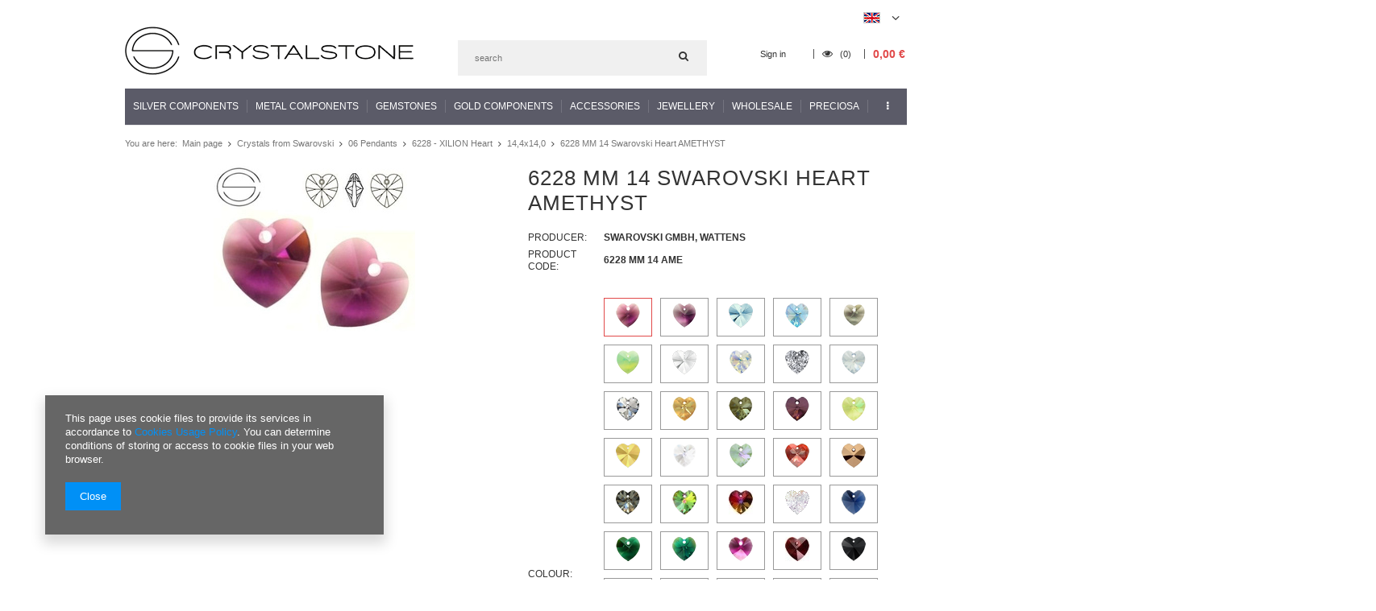

--- FILE ---
content_type: text/html; charset=utf-8
request_url: https://www.crystalstone.shop.pl/product-eng-1660-6228-MM-14-Swarovski-Heart-AMETHYST.html
body_size: 32229
content:
<!DOCTYPE html>
<html lang="eu" ><head><meta name='viewport' content='user-scalable=no, initial-scale = 1.0, maximum-scale = 1.0, width=device-width'/><meta http-equiv="Content-Type" content="text/html; charset=utf-8"><title>www.crystalstone.shop.pl</title><meta name="keywords" content=""><meta name="description" content="www.crystalstone.shop.pl"><link rel="icon" href="/gfx/eng/favicon.ico"><link rel="stylesheet" type="text/css" href="/gfx/eng/style.css.gzip?r=1513327318"><script type="text/javascript" src="/gfx/eng/shop.js.gzip?r=1513327318"></script><meta name="robots" content="index,follow"><meta name="rating" content="general"><meta name="Author" content="www.crystalstone.shop.pl based on IdoSell - the best online selling solutions for your e-store (www.idosell.com/shop).">
<!-- Begin LoginOptions html -->

<style>
#client_new_social .service_item[data-name="service_Apple"]:before, 
#cookie_login_social_more .service_item[data-name="service_Apple"]:before,
.oscop_contact .oscop_login__service[data-service="Apple"]:before {
    display: block;
    height: 2.6rem;
    content: url('/gfx/standards/apple.svg?r=1743165583');
}
.oscop_contact .oscop_login__service[data-service="Apple"]:before {
    height: auto;
    transform: scale(0.8);
}
#client_new_social .service_item[data-name="service_Apple"]:has(img.service_icon):before,
#cookie_login_social_more .service_item[data-name="service_Apple"]:has(img.service_icon):before,
.oscop_contact .oscop_login__service[data-service="Apple"]:has(img.service_icon):before {
    display: none;
}
</style>

<!-- End LoginOptions html -->

<!-- Open Graph -->
<meta property="og:type" content="website"><meta property="og:url" content="https://www.crystalstone.shop.pl/product-eng-1660-6228-MM-14-Swarovski-Heart-AMETHYST.html
"><meta property="og:title" content="6228 MM 14 Swarovski Heart AMETHYST"><meta property="og:site_name" content="www.crystalstone.shop.pl"><meta property="og:locale" content="en_GB"><meta property="og:locale:alternate" content="pl_PL"><meta property="og:image" content="https://www.crystalstone.shop.pl/hpeciai/468f8c1052517ad6450c36377967ec4e/eng_pl_6228-MM-14-Swarovski-Heart-AMETHYST-1660_3.jpg"><meta property="og:image:width" content="250"><meta property="og:image:height" content="250"><link rel="manifest" href="https://www.crystalstone.shop.pl/data/include/pwa/2/manifest.json?t=3"><meta name="apple-mobile-web-app-capable" content="yes"><meta name="apple-mobile-web-app-status-bar-style" content="black"><meta name="apple-mobile-web-app-title" content="www.crystalstone.shop.pl"><link rel="apple-touch-icon" href="/data/include/pwa/2/icon-128.png"><link rel="apple-touch-startup-image" href="/data/include/pwa/2/logo-512.png" /><meta name="msapplication-TileImage" content="/data/include/pwa/2/icon-144.png"><meta name="msapplication-TileColor" content="#2F3BA2"><meta name="msapplication-starturl" content="/"><script type="application/javascript">var _adblock = true;</script><script async src="/data/include/advertising.js"></script><script type="application/javascript">var statusPWA = {
                online: {
                    txt: "Connected to the Internet",
                    bg: "#5fa341"
                },
                offline: {
                    txt: "No Internet connection",
                    bg: "#eb5467"
                }
            }</script><script async type="application/javascript" src="/ajax/js/pwa_online_bar.js?v=1&r=6"></script><script >
window.dataLayer = window.dataLayer || [];
window.gtag = function gtag() {
dataLayer.push(arguments);
}
gtag('consent', 'default', {
'ad_storage': 'denied',
'analytics_storage': 'denied',
'ad_personalization': 'denied',
'ad_user_data': 'denied',
'wait_for_update': 500
});

gtag('set', 'ads_data_redaction', true);
</script><script  class='google_consent_mode_update'>
gtag('consent', 'update', {
'ad_storage': 'granted',
'analytics_storage': 'granted',
'ad_personalization': 'granted',
'ad_user_data': 'granted'
});
</script>
<!-- End Open Graph -->

<link rel="canonical" href="https://www.crystalstone.shop.pl/product-eng-1660-6228-MM-14-Swarovski-Heart-AMETHYST.html" />
<link rel="alternate" hreflang="pl" href="https://www.crystalstone.shop.pl/product-pol-1660-6228-MM-14-Swarovski-Heart-AMETHYST.html" />
<link rel="alternate" hreflang="en" href="https://www.crystalstone.shop.pl/product-eng-1660-6228-MM-14-Swarovski-Heart-AMETHYST.html" />
                <!-- Global site tag (gtag.js) -->
                <script  async src="https://www.googletagmanager.com/gtag/js?id=G-Z4WZXRTQ5N"></script>
                <script >
                    window.dataLayer = window.dataLayer || [];
                    window.gtag = function gtag(){dataLayer.push(arguments);}
                    gtag('js', new Date());
                    
                    gtag('config', 'G-Z4WZXRTQ5N');

                </script>
                                <script>
                if (window.ApplePaySession && window.ApplePaySession.canMakePayments()) {
                    var applePayAvailabilityExpires = new Date();
                    applePayAvailabilityExpires.setTime(applePayAvailabilityExpires.getTime() + 2592000000); //30 days
                    document.cookie = 'applePayAvailability=yes; expires=' + applePayAvailabilityExpires.toUTCString() + '; path=/;secure;'
                    var scriptAppleJs = document.createElement('script');
                    scriptAppleJs.src = "/ajax/js/apple.js?v=3";
                    if (document.readyState === "interactive" || document.readyState === "complete") {
                          document.body.append(scriptAppleJs);
                    } else {
                        document.addEventListener("DOMContentLoaded", () => {
                            document.body.append(scriptAppleJs);
                        });  
                    }
                } else {
                    document.cookie = 'applePayAvailability=no; path=/;secure;'
                }
                </script>
                                <script>
                var listenerFn = function(event) {
                    if (event.origin !== "https://payment.idosell.com")
                        return;
                    
                    var isString = (typeof event.data === 'string' || event.data instanceof String);
                    if (!isString) return;
                    try {
                        var eventData = JSON.parse(event.data);
                    } catch (e) {
                        return;
                    }
                    if (!eventData) { return; }                                            
                    if (eventData.isError) { return; }
                    if (eventData.action != 'isReadyToPay') {return; }
                    
                    if (eventData.result.result && eventData.result.paymentMethodPresent) {
                        var googlePayAvailabilityExpires = new Date();
                        googlePayAvailabilityExpires.setTime(googlePayAvailabilityExpires.getTime() + 2592000000); //30 days
                        document.cookie = 'googlePayAvailability=yes; expires=' + googlePayAvailabilityExpires.toUTCString() + '; path=/;secure;'
                    } else {
                        document.cookie = 'googlePayAvailability=no; path=/;secure;'
                    }                                            
                }     
                if (!window.isAdded)
                {                                        
                    if (window.oldListener != null) {
                         window.removeEventListener('message', window.oldListener);
                    }                        
                    window.addEventListener('message', listenerFn);
                    window.oldListener = listenerFn;                                      
                       
                    const iframe = document.createElement('iframe');
                    iframe.src = "https://payment.idosell.com/assets/html/checkGooglePayAvailability.html?origin=https%3A%2F%2Fwww.crystalstone.shop.pl";
                    iframe.style.display = 'none';                                            

                    if (document.readyState === "interactive" || document.readyState === "complete") {
                          if (!window.isAdded) {
                              window.isAdded = true;
                              document.body.append(iframe);
                          }
                    } else {
                        document.addEventListener("DOMContentLoaded", () => {
                            if (!window.isAdded) {
                              window.isAdded = true;
                              document.body.append(iframe);
                          }
                        });  
                    }  
                }
                </script>
                <script>let paypalDate = new Date();
                    paypalDate.setTime(paypalDate.getTime() + 86400000);
                    document.cookie = 'payPalAvailability_EUR=-1; expires=' + paypalDate.getTime() + '; path=/; secure';
                </script><script src="/data/gzipFile/expressCheckout.js.gz"></script><script type="text/javascript" src="/gfx/eng/projector_video.js.gzip?r=1513327318"></script></head><body>
        <style id="smile_global_replace_styles">
          .projector_smile.projector_smile,
          .smile_basket.smile_basket {
            visibility: hidden !important;
          }
        </style>
        <style id="smile_global_replace_character_icon">
          .smile_basket__block.--desc,
            .projector_smile__block.--desc {
              padding: 1rem;
              line-height: 1.1rem;
              font-size: 1.1rem;
            }
        
          .modal.--smile .modal__wrapper .modal__content:after,
          #dialog_wrapper.smile_info__dialog:after {
            background: url("/gfx/standards/smile_dialog_package.png?r=1682427675") no-repeat;
            background-size: contain;
            position: absolute;
            bottom: 35px;
          }
        
          .modal.--smile .modal__wrapper .headline,
          #dialog_wrapper.smile_info__dialog .headline {
            font-family: "Arial", "Helvetica", sans-serif, "Arial", sans-serif;
            color: #333;
            display: flex;
            align-items: center;
            justify-content: flex-start;
            font-size: 26px;
            font-weight: 600;
            padding: 10px 0;
            text-decoration: none;
            text-align: left;
            line-height: 36px;
            margin-bottom: 15px;
            text-transform: none;
            letter-spacing: normal;
          }
        
          .modal.--smile .modal__wrapper .headline::after,
          #dialog_wrapper.smile_info__dialog .headline::after {
            display: none;
          }
        
          .modal.--smile .modal__wrapper .smile_info__iai,
          #dialog_wrapper.smile_info__dialog .smile_info__iai {
            margin-top: 2px;
          }
        
          @media (min-width: 575px) {
            .modal.--smile .modal__wrapper .modal__content:after,
            #dialog_wrapper.smile_info__dialog:after {
              width: 192px;
              height: 177px;
            }
        
            .modal.--smile .modal__wrapper .headline,
            #dialog_wrapper.smile_info__dialog .headline {
              line-height: 40px;
              margin-right: 70px;
              font-size: 36px;
            }
          }
        
          @media (min-width: 757px) {
            .modal.--smile .modal__wrapper .modal__content:after,
            #dialog_wrapper.smile_info__dialog:after {
              right: 30px;
            }
          }
        
          .smile_desc__wrapper {
            padding-right: 5px;
          }
        
          .projector_smile .--desc .projector_smile__link,
          .smile_basket .--desc .smile_basket__link {
            display: inline-block;
          }
        </style>
        
        <script>
          document.addEventListener("DOMContentLoaded", () => {
            /**
             * Podmiana styli oraz danych w banerze/modalu Smile
             *
             * @param {object} options literał obiektu z opcjami
             * @param {string} options.smile_headline literał "Kupujesz i dostawę masz gratis!"
             * @param {string} options.smile_delivery literał "dostawy ze sklepów internetowych przy"
             * @param {string} options.smile_delivery_minprice literał "zamówieniu za X zł są za darmo."
             * @param {string} options.smile_delivery_name literał "Darmowa dostawa obejmuje dostarczenie..."
             * @param {Array<{icon: string; name: string;}>} options.smile_delivery_icon tablica obiektów z nazwami i odnośnikami do ikon/grafik kurierów
             * @param {string} options.smile_baner literał "Darmowa dostawa do paczkomatu lub punktu odbioru"
             * @param {string} options.smile_description literał "Smile - dostawy ze sklepów internetowych przy zamówieniu od X zł są za darmo"
             * @param {string} options.smile_idosell_logo_title literał "Smile to usługa IdoSell"
             */
            const GlobalSmileReplaceAddon = (options = {}) => {
              let {
                smile_headline,
                smile_delivery,
                smile_delivery_minprice,
                smile_delivery_name,
                smile_delivery_icon,
                smile_baner,
                smile_description,
                smile_idosell_logo_title,
              } = options;
        
              const idosell_logo = "/gfx/standards/Idosell_logo_black.svg?r=1652092770";
              const smile_logo = "/gfx/standards/smile_logo.svg?r=1652092770";
        
              const projectorSmile = document.querySelector(".projector_smile");
              const basketSmile = document.querySelector(".smile_basket");
              const smileModalWrapper = document.querySelector(".smile_info");
        
              const getCourierIcon = (icon, alt, classList = "smile_info__inpost_logo") =>
                `<img class="${classList}" src="${icon}" alt="${alt}"></img>`;
              const injectHtml = (element, html) => element.insertAdjacentHTML("beforeend", html);
        
              const removeCourierIcons = (elementList) => {
                elementList?.forEach((element) => {
                  element.parentElement.removeChild(element);
                });
              };
        
              const appendCourierIcons = (infoContainer, classList) => {
                smile_delivery_icon?.forEach((el, idx) => {
                  const rendered = getCourierIcon(el.icon, el.name || `Smile Courier ${idx}`, classList);
                  injectHtml(infoContainer, rendered);
                });
              };
        
              const handleCourierIcons = (infoContainer, iconElementList, classList) => {
                if (infoContainer && iconElementList && smile_delivery_icon) {
                  if (Array.isArray(smile_delivery_icon)) {
                    removeCourierIcons(iconElementList);
                    appendCourierIcons(infoContainer, classList);
                  }
                }
              };
        
              // Podmiana wszystkich logo smile
              const replaceAllSmileLogo = () => {
                const logoElementList = document.querySelectorAll(
                  ".projector_smile .projector_smile__logo, .smile_info .smile_info__item.--smile .smile_info__logo, .smile_basket .smile_basket__logo"
                );
                if (logoElementList.length === 0) return;
        
                logoElementList.forEach((logoElement) => {
                  logoElement.setAttribute("src", smile_logo);
                  logoElement.setAttribute("data-src", smile_logo);
                });
              };
        
              const replaceBannerSmile = () => {
                const infoContainer =
                  projectorSmile?.querySelector(".projector_smile__inpost") ||
                  basketSmile?.querySelector(".smile_basket__inpost");
                const textElement =
                  projectorSmile?.querySelector(".projector_smile__inpost .projector_smile__inpost_text") ||
                  basketSmile?.querySelector(".smile_basket__inpost .smile_basket__inpost_text");
                const descriptionElement =
                  projectorSmile?.querySelector(".projector_smile__block.--desc") ||
                  basketSmile?.querySelector(".smile_basket__block.--desc");
                const logoElementList = infoContainer?.querySelectorAll("img");
        
                // Podmiana opisu w bannerze
                if (infoContainer && smile_baner) {
                  textElement.textContent = smile_baner;
                }
        
                // Podmiana opisu pod bannerem
                if (descriptionElement && smile_description) {
                  const link =
                    descriptionElement.querySelector(".projector_smile__link") ||
                    descriptionElement.querySelector(".smile_basket__link");
        
                  if (!link) {
                    descriptionElement.innerHTML = "";
                  }
        
                  descriptionElement.insertAdjacentHTML(
                    "afterbegin",
                    `<span class="smile_desc__wrapper">${smile_description}</span>`
                  );
                }
        
                // Podmiana ikon
                let imageClassList;
                if (projectorSmile) {
                  imageClassList = "projector_smile__inpost_logo";
                } else if (basketSmile) {
                  imageClassList = "smile_basket__inpost_logo";
                }
        
                // Podmiana ikon kurierów
                handleCourierIcons(infoContainer, logoElementList, imageClassList);
              };
        
              const replaceModalSmile = () => {
                const smileInfoContainer = smileModalWrapper?.querySelector(".smile_info__item.--smile .smile_info__sub");
                const infoTextElement = smileInfoContainer?.querySelector(".smile_info__text");
                const infoStrongElement = smileInfoContainer?.querySelector(".smile_info__strong");
                const headlineElement = smileModalWrapper?.querySelector(".headline .headline__name");
                const courierContainer = smileModalWrapper?.querySelector(".smile_info__item.--inpost");
                const textElement = courierContainer?.querySelector(".smile_info__text");
                const iconElementList = courierContainer?.querySelectorAll("img");
                const footerContainer = smileModalWrapper?.querySelector(".smile_info__item.--footer");
                const idosellTitle = footerContainer?.querySelector(".smile_info__iai");
                const imageElement = footerContainer?.querySelector("img");
        
                // Podmiana tytułu modala
                if (headlineElement && smile_headline) {
                  headlineElement.textContent = smile_headline;
                }
        
                // Podmiana tekstu obok logo w modalu
                if (smile_delivery && infoTextElement) {
                  infoTextElement.textContent = smile_delivery;
                }
        
                // Podmiana pogrubionego tekstu obok logo w modalu
                if (smile_delivery_minprice && infoStrongElement) {
                  infoStrongElement.innerHTML = smile_delivery_minprice;
                  // infoStrongElement.textContent = smile_delivery_minprice;
                }
        
                // Podmiana opisu kurierów
                if (smile_delivery_name && textElement) {
                  textElement.textContent = smile_delivery_name;
                }
        
                // Podmiana ikon kurierów
                handleCourierIcons(courierContainer, iconElementList, "smile_info__inpost_logo");
        
                // Podmiana logo IdoSell w stopce
                if (imageElement) {
                  imageElement.setAttribute("src", idosell_logo);
                  imageElement.setAttribute("data-src", idosell_logo);
                }
        
                // Podmiana tekstu IdoSell
                if (idosellTitle && smile_idosell_logo_title) {
                  idosellTitle.textContent = smile_idosell_logo_title;
                }
              };
        
              const removeStyles = () => {
                const replaceStyles = document.querySelectorAll("#smile_global_replace_styles");
                if (replaceStyles.length === 0) return;
        
                replaceStyles.forEach((rStyle) => {
                  rStyle.innerHTML = "";
                  rStyle?.remove?.();
                });
              };
        
              const init = () => {
                replaceAllSmileLogo();
                replaceModalSmile();
                replaceBannerSmile();
        
                removeStyles();
              };
        
              try {
                if (!projectorSmile && !basketSmile && !smileModalWrapper) return;
        
                init();
              } catch (error) {
                console.error("[GlobalSmileReplaceAddon] Error:", error);
              }
            };
        
            // [iai:smile_headline] <- literał "Kupujesz i dostawę masz gratis!"
            // [iai:smile_delivery] <- literał "dostawy ze sklepów internetowych przy"
            // [iai:smile_delivery_minprice] <- literał "zamówieniu za 50 zł są za darmo."
            // [iai:smile_delivery_name] <- literał "Darmowa dostawa obejmuje dostarczenie przesyłki do Paczkomatu InPost lub punktu odbioru Orlen Paczka" bądź "Darmowa dostawa obejmuje dostarczenie przesyłki do punktu odbioru Orlen Paczka" w zależności od tego czy InPost pozostanie w Smile
            // [iai:smile_delivery_icon] <- url do ikon/grafik kurierów (logo InPost i Orlen Paczka lub tylko Orlen Paczka - jak wyżej)
            // [iai:smile_baner] <- literał "Darmowa dostawa do paczkomatu lub punktu odbioru" bądź "Darmowa dostawa do punktu odbioru" w zależności od tego czy InPost pozostanie w Smile
            // [iai:smile_description] <- literał "Smile - dostawy ze sklepów internetowych przy zamówieniu od 50 zł są za darmo"
            // [iai:smile_idosell_logo_title] <- literał "Smile to usługa IdoSell"
        
            // Wywołanie GlobalSmileReplaceAddon
            // Do przekazania obiekt z właściwościami:
            // smile_headline
            // smile_delivery
            // smile_delivery_minprice
            // smile_delivery_name
            // smile_delivery_icon
            // smile_baner
            // smile_description
            // smile_idosell_logo_title
        
            try {
              GlobalSmileReplaceAddon({
                smile_headline: "You buy and get delivery for free!",
                smile_delivery: "deliveries from online shops at",
                smile_delivery_minprice: "orders for €11.83 are free.",
                smile_delivery_name:
                  "Free delivery includes delivery to the InPost parcel locker",
                smile_delivery_icon: [{ name: "InPost", icon: "/panel/gfx/mainInPostLogo.svg" },],
                smile_baner: "Free delivery to a parcel locker",
                smile_description: "Smile - deliveries from online stores when ordering more than €11.83 are free",
                smile_idosell_logo_title: "Smile is a service",
              });
            } catch (error) {
              console.error("[GlobalSmileReplaceAddon] DOMContentLoaded_Error:", error);
            }
          },
            false
          );
        </script>
        <div id="container" class="projector_page 
            
            container"><header class="clearfix "><script type="text/javascript" class="ajaxLoad">
            app_shop.vars.vat_registered = "true";
            app_shop.vars.currency_format = "###,##0.00";
            app_shop.vars.currency_before_value = false;
            app_shop.vars.currency_space = true;
            app_shop.vars.symbol = "€";
            app_shop.vars.id= "EUR";
            app_shop.vars.baseurl = "http://www.crystalstone.shop.pl/";
            app_shop.vars.sslurl= "https://www.crystalstone.shop.pl/";
            app_shop.vars.curr_url= "%2Fproduct-eng-1660-6228-MM-14-Swarovski-Heart-AMETHYST.html";
            

            var currency_decimal_separator = ',';
            var currency_grouping_separator = ' ';

            
                app_shop.vars.blacklist_extension = ["exe","com","swf","js","php"];
            
                app_shop.vars.blacklist_mime = ["application/javascript","application/octet-stream","message/http","text/javascript","application/x-deb","application/x-javascript","application/x-shockwave-flash","application/x-msdownload"];
            
                app_shop.urls.contact = "/contact-eng.html";
            </script><div id="viewType" style="display:none"></div><div id="menu_settings" class=" "><div class="menu_settings_bar container"><div id="top_contact">Informacja dodatkowa<a href="tel:+48604418329">+ 48 604 418 329</a>Informacja dodatkowa<a href="mailto:info@crystalstone.shop.pl">info@crystalstone.shop.pl</a></div><div class="open_trigger"><span class="hidden-phone flag flag_eng"></span><div class="menu_settings_wrapper visible-phone"><span class="menu_settings_bar"><span class="menu_settings_barlab">Currency:</span><span class="menu_settings_barval">€</span></span><span class="menu_settings_bar"><span class="menu_settings_barlab">Language:</span><span class="menu_settings_barval">en</span></span><span class="menu_settings_bar"><span class="menu_settings_barlab">Delivery country:</span><span class="menu_settings_barval">Poland</span></span></div><i class="icon-angle-down"></i></div><form action="settings.php" method="post"><ul class="bg_alter"><li><div class="form-group"><div class="radio"><label><input type="radio" name="lang" value="pol"><span class="flag flag_pol"></span><span>pl</span></label></div><div class="radio"><label><input type="radio" name="lang" checked value="eng"><span class="flag flag_eng"></span><span>en</span></label></div></div></li><li><div class="form-group"><label for="menu_settings_country">Country of collecting the order</label><select class="form-control" name="country" id="menu_settings_country"><option value="1143020016">Austria</option><option value="1143020022">Belgia</option><option value="1143020029">Bośnia i Hercegowina</option><option value="1143020033">Bułgaria</option><option value="1143020038">Chorwacja</option><option value="1143020040">Cypr</option><option value="1143020041">Czechy</option><option value="1143020042">Dania</option><option value="1143020051">Estonia</option><option value="1143020056">Finlandia</option><option value="1143020057">Francja</option><option value="1143020218">Great Britain</option><option value="1143020062">Grecja</option><option value="1170044709">Guernsey</option><option value="1143020076">Holandia</option><option value="1143020083">Irlandia</option><option value="1143020220">Italy</option><option value="1143020085">Izrael</option><option value="1143020087">Japonia</option><option value="1143020089">Jersey</option><option value="1143020095">Kanada</option><option value="1143020115">Liechtenstein</option><option value="1143020116">Lithuania</option><option value="1143020118">Łotwa</option><option value="1143020117">Luksembourg</option><option value="1143020143">Niemcy</option><option value="1143020149">Norwegia</option><option selected value="1143020003">Poland</option><option value="1143020163">Portugalia</option><option value="1143020169">Rumunia</option><option value="1170044700">Serbia</option><option value="1143020182">Słowacja</option><option value="1143020183">Słowenia</option><option value="1143020075">Spain</option><option value="1143020186">Stany Zjednoczone</option><option value="1143020192">Szwajcaria</option><option value="1143020193">Szwecja</option><option value="1143020217">Węgry</option><option value="1143020127">Wyspa Man</option></select></div><div class="form-group"><label for="menu_settings_curr">Prices in:</label><select class="form-control" name="curr" id="menu_settings_curr"><option value="PLN">zł (1 € = 4.2279zł)
                                                                </option><option value="EUR" selected>€</option><option value="USD">$ (1 € = 1.1727$)
                                                                </option></select></div></li><li class="buttons"><button class="btn-small" type="submit">
                                        Apply changes
                                    </button></li></ul></form></div></div><div id="logo" data-align="a#css" class="col-md-4 col-xs-12  align_row"><a href="https://crystalstone.shop.pl" target="_self"><img src="/data/gfx/mask/eng/logo_2_big.png" alt="" width="358" height="60"></a></div><form action="search.php" method="get" id="menu_search" class="col-md-4 col-xs-12"><div><input id="menu_search_text" type="text" name="text" class="catcomplete" placeholder=""></div><button type="submit" class="btn"><i class="icon-search"></i></button><a href="/searching.php" title=""></a></form><div id="menu_basket" class="col-md-4 empty_bsket"><a href="/basketedit.php?mode=1"><span class="basket_count hidden-phone">
                        (0)
                    </span><strong>0,00 €</strong></a><div><a class="account_link link hidden-phone" href="/login.php" rel="nofollow" title="Your account">
                        Sign in
                    </a><a class="wishes_link link" href="/basketedit.php?mode=2" rel="nofollow" title=""><span class="hidden-phone"><i class="icon-eye-open"></i> (0)</span></a></div></div><div id="menu_categories" class="clearfix dl-menuwrapper"><ul id="mobile_menu"><li><a href="/categories.php" class="mobile_menu dl-trigger"><i class="icon-reorder"></i></a></li></ul><ul class="dl-menu"><li><a  href="/eng_m_Silver-Components-353.html" target="_self" title="Silver Components" >Silver Components</a><ul class="dl-submenu"><li><a href="/eng_m_Silver-Components_Earring-findings-363.html" class="level_2 toggle" target="_self">Earring findings</a><ul class="dl-submenu"><li><a href="/eng_m_Silver-Components_Earring-findings_Leverbacks-988.html" target="_self">Leverbacks</a></li><li><a href="/eng_m_Silver-Components_Earring-findings_Open-Ear-Wires-1054.html" target="_self">Open Ear Wires</a></li><li><a href="/eng_m_Silver-Components_Earring-findings_Closed-Ear-Wires-1074.html" target="_self">Closed Ear Wires</a></li><li><a href="/eng_m_Silver-Components_Earring-findings_Snap-Earrings-1078.html" target="_self">Snap Earrings</a></li></ul></li><li><a href="/eng_m_Silver-Components_Bails-364.html" class="level_2 toggle" target="_self">Bails</a><ul class="dl-submenu"><li><a href="/eng_m_Silver-Components_Bails_For-Crystals-from-SWAROVSKI-1058.html" target="_self">For Crystals from SWAROVSKI</a></li><li><a href="/eng_m_Silver-Components_Bails_Drop-Dangle-1059.html" target="_self">Drop &amp; Dangle</a></li><li><a href="/eng_m_Silver-Components_Bails_For-Cubic-Zirconia-1070.html" target="_self">For Cubic Zirconia</a></li><li><a href="/eng_m_Silver-Components_Bails_Glue-on-1091.html" target="_self">Glue-on</a></li></ul></li><li><a href="/eng_m_Silver-Components_Clasps-1007.html" target="_self">Clasps</a></li><li><a href="/eng_m_Silver-Components_Posts-Earrings-1012.html" class="level_2 toggle" target="_self">Posts Earrings</a><ul class="dl-submenu"><li><a href="/eng_m_Silver-Components_Posts-Earrings_Drop-Dangle-1013.html" target="_self">Drop &amp; Dangle</a></li><li><a href="/eng_m_Silver-Components_Posts-Earrings_For-Crystals-from-SWAROVSKI-1014.html" target="_self">For Crystals from SWAROVSKI</a></li><li><a href="/eng_m_Silver-Components_Posts-Earrings_Earnuts-1015.html" target="_self">Earnuts</a></li><li><a href="/eng_m_Silver-Components_Posts-Earrings_Glue-on-1016.html" target="_self">Glue-on</a></li><li><a href="/eng_m_Silver-Components_Posts-Earrings_For-Cubic-Zirconia-1060.html" target="_self">For Cubic Zirconia</a></li><li><a href="/eng_m_Silver-Components_Posts-Earrings_Kolczyki-gotowe-2177.html" target="_self">Kolczyki - gotowe</a></li></ul></li><li><a href="/eng_m_Silver-Components_Jump-rings-Split-rings-1017.html" class="level_2 toggle" target="_self">Jump rings &amp; Split rings</a><ul class="dl-submenu"><li><a href="/eng_m_Silver-Components_Jump-rings-Split-rings_Open-1018.html" target="_self">Open</a></li><li><a href="/eng_m_Silver-Components_Jump-rings-Split-rings_Closed-1019.html" target="_self">Closed</a></li><li><a href="/eng_m_Silver-Components_Jump-rings-Split-rings_Split-rings-1020.html" target="_self">Split rings</a></li></ul></li><li><a href="/eng_m_Silver-Components_Connectors-Bases-1021.html" class="level_2 toggle" target="_self">Connectors &amp; Bases</a><ul class="dl-submenu"><li><a href="/eng_m_Silver-Components_Connectors-Bases_For-Earrings-1022.html" target="_self">For Earrings</a></li><li><a href="/eng_m_Silver-Components_Connectors-Bases_For-Bracelets-1023.html" target="_self">For Bracelets</a></li><li><a href="/eng_m_Silver-Components_Connectors-Bases_For-Rings-1089.html" target="_self">For Rings</a></li><li><a href="/eng_m_Silver-Components_Connectors-Bases_Bransoletki-1533.html" target="_self">Bransoletki</a></li><li><a href="/eng_m_Silver-Components_Connectors-Bases_Do-zawieszek-1691.html" target="_self">Do zawieszek</a></li><li><a href="/eng_m_Silver-Components_Connectors-Bases_Naszyjniki-1724.html" target="_self">Naszyjniki</a></li></ul></li><li><a href="/eng_m_Silver-Components_Balls-1024.html" class="level_2 toggle" target="_self">Balls</a><ul class="dl-submenu"><li><a href="/eng_m_Silver-Components_Balls_Kulki-gladkie-2225.html" target="_self">Kulki gładkie</a></li></ul></li><li><a href="/eng_m_Silver-Components_Charms-1061.html" target="_self">Charms</a></li><li><a href="/eng_m_Silver-Components_Bulk-Chains-1062.html" class="level_2 toggle" target="_self">Bulk Chains</a><ul class="dl-submenu"><li><a href="/eng_m_Silver-Components_Bulk-Chains_PRZEDLUZKI-1978.html" target="_self">PRZEDŁUŻKI</a></li><li><a href="/eng_m_Silver-Components_Bulk-Chains_Lancuszki-polfabrykat-2051.html" target="_self">Łańcuszki - półfabrykat</a></li><li><a href="/eng_m_Silver-Components_Bulk-Chains_Lancuszki-gotowe-2052.html" target="_self">Łańcuszki - gotowe</a></li></ul></li><li><a href="/eng_m_Silver-Components_Ear-Clips-1073.html" target="_self">Ear Clips</a></li><li><a href="/eng_m_Silver-Components_Cufflinks-1076.html" target="_self">Cufflinks</a></li><li><a href="/eng_m_Silver-Components_Endcaps-Others-1077.html" class="level_2 toggle" target="_self">Endcaps &amp; Others</a><ul class="dl-submenu"><li><a href="/eng_m_Silver-Components_Endcaps-Others_Drop-Dangle-1104.html" target="_self">Drop &amp; Dangle</a></li><li><a href="/eng_m_Silver-Components_Endcaps-Others_For-Necklaces-1105.html" target="_self">For Necklaces</a></li><li><a href="/eng_m_Silver-Components_Endcaps-Others_For-Leather-Cord-1153.html" target="_self">For Leather Cord</a></li><li><a href="/eng_m_Silver-Components_Endcaps-Others_For-Pendants-1162.html" target="_self">For Pendants</a></li><li><a href="/eng_m_Silver-Components_Endcaps-Others_Tags-1253.html" target="_self">Tags</a></li><li><a href="/eng_m_Silver-Components_Endcaps-Others_Do-lancuszkow-1490.html" target="_self">Do łańcuszków</a></li><li><a href="/eng_m_Silver-Components_Endcaps-Others_Do-bransoletek-1730.html" target="_self">Do bransoletek</a></li><li><a href="/eng_m_Silver-Components_Endcaps-Others_Stopery-1979.html" target="_self">Stopery</a></li><li><a href="/eng_m_Silver-Components_Endcaps-Others_Lapaczki-3053.html" target="_self">Łapaczki</a></li></ul></li><li><a href="/eng_m_Silver-Components_Pins-1088.html" target="_self">Pins</a></li><li><a href="/eng_m_Silver-Components_Tubes-1090.html" target="_self">Tubes</a></li><li><a href="/eng_m_Silver-Components_Tags-Pendants-1144.html" target="_self">Tags &amp; Pendants</a></li><li><a href="/eng_m_Silver-Components_Wires-1159.html" target="_self">Wires</a></li><li><a href="/eng_m_Silver-Components_Spacers-1163.html" target="_self">Spacers</a></li><li><a href="/eng_m_Silver-Components_Beads-1203.html" target="_self">Beads</a></li><li><a href="/eng_m_Silver-Components_Laser-cut-1731.html" class="level_2 toggle" target="_self">Laser cut</a><ul class="dl-submenu"><li><a href="/eng_m_Silver-Components_Laser-cut_Zawieszki-2184.html" target="_self">Zawieszki</a></li><li><a href="/eng_m_Silver-Components_Laser-cut_Do-grawerowania-2185.html" target="_self">Do grawerowania</a></li><li><a href="/eng_m_Silver-Components_Laser-cut_Baza-do-bransoletek-2188.html" target="_self">Baza do bransoletek</a></li><li><a href="/eng_m_Silver-Components_Laser-cut_Baza-do-sztyftow-lutowania-2189.html" target="_self">Baza do sztyftów (lutowania)</a></li><li><a href="/eng_m_Silver-Components_Laser-cut_Kolczyki-sztyfty-gotowe-2190.html" target="_self">Kolczyki sztyfty - gotowe</a></li><li><a href="/eng_m_Silver-Components_Laser-cut_Baza-do-naszyjnikow-2191.html" target="_self">Baza do naszyjników</a></li><li><a href="/eng_m_Silver-Components_Laser-cut_z-kolkiem-2263.html" target="_self">z kółkiem</a></li></ul></li><li><a href="/eng_m_Silver-Components_Elementy-do-lutowania-1992.html" target="_self">Elementy do lutowania</a></li><li><a href="/eng_m_Silver-Components_Blaszki-cechownicze-2440.html" target="_self">Blaszki cechownicze</a></li><li><a href="/eng_m_Silver-Components_Laczniki-2441.html" target="_self">Łączniki</a></li></ul></li><li><a  href="/eng_m_Metal-Components-354.html" target="_self" title="Metal Components" >Metal Components</a><ul class="dl-submenu"><li><a href="/eng_m_Metal-Components_Earring-findings-365.html" class="level_2 toggle" target="_self">Earring findings</a><ul class="dl-submenu"><li><a href="/eng_m_Metal-Components_Earring-findings_Leverbacks-1135.html" target="_self">Leverbacks</a></li><li><a href="/eng_m_Metal-Components_Earring-findings_Open-Ear-Wires-1316.html" target="_self">Open Ear Wires</a></li></ul></li><li><a href="/eng_m_Metal-Components_Bails-366.html" class="level_2 toggle" target="_self">Bails</a><ul class="dl-submenu"><li><a href="/eng_m_Metal-Components_Bails_For-Crystals-from-SWAROVSKI-1136.html" target="_self">For Crystals from SWAROVSKI</a></li><li><a href="/eng_m_Metal-Components_Bails_Drop-Dangle-1317.html" target="_self">Drop &amp; Dangle</a></li></ul></li><li><a href="/eng_m_Metal-Components_Posts-Earrings-1324.html" target="_self">Posts Earrings</a></li></ul></li><li><a  href="/eng_m_Gemstones-355.html" target="_self" title="Gemstones" >Gemstones</a><ul class="dl-submenu"><li><a href="/eng_m_Gemstones_Natural-371.html" class="level_2 toggle" target="_self">Natural</a><ul class="dl-submenu"><li><a href="/eng_m_Gemstones_Natural_Wg-rozmiaru-1922.html" target="_self">Wg rozmiaru</a></li><li><a href="/eng_m_Gemstones_Natural_Wg-nazwy-1924.html" target="_self">Wg nazwy</a></li></ul></li><li><a href="/eng_m_Gemstones_Synthetic-and-artificial-gemstones-372.html" class="level_2 toggle" target="_self">Synthetic and artificial gemstones</a><ul class="dl-submenu"><li><a href="/eng_m_Gemstones_Synthetic-and-artificial-gemstones_Cubic-Zirconia-373.html" target="_self">Cubic Zirconia</a></li><li><a href="/eng_m_Gemstones_Synthetic-and-artificial-gemstones_Glass-stone-1435.html" target="_self">Glass stone</a></li></ul></li><li><a href="/eng_m_Gemstones_DISCO-BALL-1257.html" class="level_2 toggle" target="_self">DISCO BALL</a><ul class="dl-submenu"><li><a href="/eng_m_Gemstones_DISCO-BALL_Pendants-1258.html" target="_self">Pendants</a></li><li><a href="/eng_m_Gemstones_DISCO-BALL_Kulki-1553.html" target="_self">Kulki</a></li></ul></li><li><a href="/eng_m_Gemstones_Perly-Sea-Shell-3034.html" target="_self">Perły Sea Shell</a></li></ul></li><li><a  href="/eng_m_Gold-Components-1561.html" target="_self" title="Gold Components" >Gold Components</a><ul class="dl-submenu"><li><a href="/eng_m_Gold-Components_pr-585-14K-1632.html" class="level_2 toggle" target="_self">pr. 585 14K</a><ul class="dl-submenu"><li><a href="/eng_m_Gold-Components_pr-585-14K_Kulki-1638.html" target="_self">Kulki</a></li><li><a href="/eng_m_Gold-Components_pr-585-14K_Sztyfty-1639.html" target="_self">Sztyfty</a></li><li><a href="/eng_m_Gold-Components_pr-585-14K_Baranki-zatyczki-1644.html" target="_self">Baranki - zatyczki</a></li><li><a href="/eng_m_Gold-Components_pr-585-14K_Charms-1998.html" target="_self">Charms</a></li></ul></li><li><a href="/eng_m_Gold-Components_pr-375-9K-2901.html" class="level_2 toggle" target="_self">pr. 375 9K</a><ul class="dl-submenu"><li><a href="/eng_m_Gold-Components_pr-375-9K_Baranki-zatyczki-3039.html" target="_self">Baranki - zatyczki</a></li><li><a href="/eng_m_Gold-Components_pr-375-9K_Kolka-3044.html" target="_self">Kółka</a></li></ul></li><li><a href="/eng_m_Gold-Components_pr-417-10K-3037.html" class="level_2 toggle" target="_self">pr. 417 10K</a><ul class="dl-submenu"><li><a href="/eng_m_Gold-Components_pr-417-10K_Baranki-zatyczki-3038.html" target="_self">Baranki - zatyczki</a></li></ul></li></ul></li><li><a  href="/eng_m_Accessories-356.html" target="_self" title="Accessories" >Accessories</a><ul class="dl-submenu"><li><a href="/eng_m_Accessories_Gift-Boxes-368.html" class="level_2 toggle" target="_self">Gift Boxes</a><ul class="dl-submenu"><li><a href="/eng_m_Accessories_Gift-Boxes_Wooden-1067.html" target="_self">Wooden</a></li><li><a href="/eng_m_Accessories_Gift-Boxes_Cellophane-bags-with-glue-1137.html" target="_self">Cellophane bags (with glue)</a></li><li><a href="/eng_m_Accessories_Gift-Boxes_Velvet-1313.html" target="_self">Velvet</a></li></ul></li><li><a href="/eng_m_Accessories_Strings-Straps-369.html" target="_self">Strings &amp; Straps</a></li><li><a href="/eng_m_Accessories_PIXIE-1087.html" target="_self">PIXIE</a></li></ul></li><li><a  href="/eng_m_Jewellery-991.html" target="_self" title="Jewellery" >Jewellery</a><ul class="dl-submenu"><li><a href="/eng_m_Jewellery_Earrings-992.html" class="level_2 toggle" target="_self">Earrings</a><ul class="dl-submenu"><li><a href="/eng_m_Jewellery_Earrings_Without-Stones-993.html" target="_self">Without Stones</a></li><li><a href="/eng_m_Jewellery_Earrings_Silver-925-1280.html" target="_self">Silver 925</a></li></ul></li><li><a href="/eng_m_Jewellery_Chains-1053.html" target="_self">Chains</a></li><li><a href="/eng_m_Jewellery_Pendants-1145.html" class="level_2 toggle" target="_self">Pendants</a><ul class="dl-submenu"><li><a href="/eng_m_Jewellery_Pendants_Silver-925-1279.html" target="_self">Silver 925</a></li><li><a href="/eng_m_Jewellery_Pendants_With-Crystals-from-SWAROVSKI-1314.html" target="_self">With Crystals from SWAROVSKI</a></li></ul></li><li><a href="/eng_m_Jewellery_Beads-1180.html" class="level_2 toggle" target="_self">Beads</a><ul class="dl-submenu"><li><a href="/eng_m_Jewellery_Beads_With-Crystals-from-SWAROVSKI-1207.html" target="_self">With Crystals from SWAROVSKI</a></li><li><a href="/eng_m_Jewellery_Beads_Silver-925-1208.html" target="_self">Silver 925</a></li><li><a href="/eng_m_Jewellery_Beads_Bracelet-1310.html" target="_self">Bracelet</a></li></ul></li><li><a href="/eng_m_Jewellery_Bracelets-1255.html" target="_self">Bracelets</a></li><li><a href="/eng_m_Jewellery_Charms-1272.html" class="level_2 toggle" target="_self">Charms</a><ul class="dl-submenu"><li><a href="/eng_m_Jewellery_Charms_Silver-925-1273.html" target="_self">Silver 925</a></li></ul></li><li><a href="/eng_m_Jewellery_Necklaces-1291.html" target="_self">Necklaces</a></li></ul></li><li><a  href="/eng_m_Wholesale-1354.html" target="_self" title="Wholesale" >Wholesale</a><ul class="dl-submenu"><li><a href="/eng_m_Wholesale_PRECIOSA-1785.html" class="level_2 toggle" target="_self">PRECIOSA</a><ul class="dl-submenu"><li><a href="/eng_m_Wholesale_PRECIOSA_PEARLS-1825.html" target="_self">PEARLS</a></li><li><a href="/eng_m_Wholesale_PRECIOSA_Beads-Pendants-2504.html" target="_self">Beads &amp; Pendants</a></li></ul></li><li><a href="/eng_m_Wholesale_Polfabrykaty-srebrne-925-1844.html" class="level_2 toggle" target="_self">Półfabrykaty srebrne 925</a><ul class="dl-submenu"><li><a href="/eng_m_Wholesale_Polfabrykaty-srebrne-925_Bigle-1845.html" target="_self">Bigle</a></li><li><a href="/eng_m_Wholesale_Polfabrykaty-srebrne-925_Kulki-1849.html" target="_self">Kulki</a></li><li><a href="/eng_m_Wholesale_Polfabrykaty-srebrne-925_Zakonczenia-1850.html" target="_self">Zakończenia</a></li><li><a href="/eng_m_Wholesale_Polfabrykaty-srebrne-925_Zapiecia-1852.html" target="_self">Zapięcia</a></li><li><a href="/eng_m_Wholesale_Polfabrykaty-srebrne-925_Sztyfty-1853.html" target="_self">Sztyfty</a></li><li><a href="/eng_m_Wholesale_Polfabrykaty-srebrne-925_Krawatki-1863.html" target="_self">Krawatki</a></li><li><a href="/eng_m_Wholesale_Polfabrykaty-srebrne-925_Drut-1878.html" target="_self">Drut</a></li><li><a href="/eng_m_Wholesale_Polfabrykaty-srebrne-925_Klipsy-1879.html" target="_self">Klipsy</a></li><li><a href="/eng_m_Wholesale_Polfabrykaty-srebrne-925_Spinki-do-mankietow-1880.html" target="_self">Spinki do mankietów</a></li><li><a href="/eng_m_Wholesale_Polfabrykaty-srebrne-925_Szpilki-1881.html" target="_self">Szpilki</a></li><li><a href="/eng_m_Wholesale_Polfabrykaty-srebrne-925_Kolka-i-ogniwka-1882.html" target="_self">Kółka i ogniwka</a></li><li><a href="/eng_m_Wholesale_Polfabrykaty-srebrne-925_Rurki-1886.html" target="_self">Rurki</a></li><li><a href="/eng_m_Wholesale_Polfabrykaty-srebrne-925_Blaszki-cechownicze-1887.html" target="_self">Blaszki cechownicze</a></li><li><a href="/eng_m_Wholesale_Polfabrykaty-srebrne-925_Lancuchy-1889.html" target="_self">Łańcuchy</a></li><li><a href="/eng_m_Wholesale_Polfabrykaty-srebrne-925_Bazy-1897.html" target="_self">Bazy</a></li></ul></li><li><a href="/eng_m_Wholesale_AKCESORIA-1903.html" class="level_2 toggle" target="_self">AKCESORIA</a><ul class="dl-submenu"><li><a href="/eng_m_Wholesale_AKCESORIA_Woreczki-1904.html" target="_self">Woreczki</a></li></ul></li></ul></li><li><a  href="/eng_m_Preciosa-1749.html" target="_self" title="Preciosa" >Preciosa</a><ul class="dl-submenu"><li><a href="/eng_m_Preciosa_PEARL-1836.html" class="level_2 toggle" target="_self">PEARL</a><ul class="dl-submenu"><li><a href="/eng_m_Preciosa_PEARL_ROUND-PEARL-1H-1837.html" target="_self">ROUND PEARL 1H</a></li><li><a href="/eng_m_Preciosa_PEARL_ROUND-PEARL-1-2H-1920.html" target="_self">ROUND PEARL 1/2H</a></li><li><a href="/eng_m_Preciosa_PEARL_PEARSHAPE-PEARL-1H-2182.html" target="_self">PEARSHAPE PEARL 1H</a></li><li><a href="/eng_m_Preciosa_PEARL_MC-BUTTON-PEARL-1-2H-2298.html" target="_self">MC BUTTON PEARL 1/2H</a></li></ul></li><li><a href="/eng_m_Preciosa_Beads-Pendants-2473.html" class="level_2 toggle" target="_self">Beads &amp; Pendants</a><ul class="dl-submenu"><li><a href="/eng_m_Preciosa_Beads-Pendants_Beads-1776.html" target="_self">Beads</a></li><li><a href="/eng_m_Preciosa_Beads-Pendants_PENDANT-1805.html" target="_self">PENDANT</a></li></ul></li><li><a href="/eng_m_Preciosa_Fancy-Stones-2474.html" class="level_2 toggle" target="_self">Fancy Stones</a><ul class="dl-submenu"><li><a href="/eng_m_Preciosa_Fancy-Stones_435-16-301-Baroque-Pear-MAXIMA-2475.html" target="_self">435-16-301 Baroque Pear MAXIMA</a></li><li><a href="/eng_m_Preciosa_Fancy-Stones_435-23-211-Square-MAXIMA-2476.html" target="_self">435-23-211 Square MAXIMA</a></li><li><a href="/eng_m_Preciosa_Fancy-Stones_435-36-132-Cushion-Square-MAXIMA-2477.html" target="_self">435-36-132 Cushion Square MAXIMA</a></li></ul></li><li><a href="/eng_m_Preciosa_Flatback-Stones-2478.html" class="level_2 toggle" target="_self">Flatback Stones</a><ul class="dl-submenu"><li><a href="/eng_m_Preciosa_Flatback-Stones_Hotfix-Stones-2479.html" target="_self">Hotfix Stones</a></li><li><a href="/eng_m_Preciosa_Flatback-Stones_No-Hotfix-Stones-2480.html" target="_self">No Hotfix Stones</a></li></ul></li><li><a href="/eng_m_Preciosa_Round-Stones-2489.html" class="level_2 toggle" target="_self">Round Stones</a><ul class="dl-submenu"><li><a href="/eng_m_Preciosa_Round-Stones_431-11-111-Chaton-MAXIMA-small-sizes-2490.html" target="_self">431-11-111 Chaton MAXIMA (small sizes)</a></li><li><a href="/eng_m_Preciosa_Round-Stones_431-11-615-Chaton-MAXIMA-ss2-5-ss50-2491.html" target="_self">431-11-615 Chaton MAXIMA (ss2.5 - ss50)</a></li><li><a href="/eng_m_Preciosa_Round-Stones_436-11-177-Rivoli-MAXIMA-2492.html" target="_self">436-11-177 Rivoli MAXIMA</a></li></ul></li></ul></li><li><a  href="/eng_m_Silver-Components-Gold-Plated-2083.html" target="_self" title="Silver Components - Gold Plated" >Silver Components - Gold Plated</a><ul class="dl-submenu"><li><a href="/eng_m_Silver-Components-Gold-Plated_Bazy-2084.html" class="level_2 toggle" target="_self">Bazy</a><ul class="dl-submenu"><li><a href="/eng_m_Silver-Components-Gold-Plated_Bazy_Bransoletki-2120.html" target="_self">Bransoletki</a></li><li><a href="/eng_m_Silver-Components-Gold-Plated_Bazy_Do-bransolet-2121.html" target="_self">Do bransolet</a></li><li><a href="/eng_m_Silver-Components-Gold-Plated_Bazy_Do-kolczykow-2122.html" target="_self">Do kolczyków</a></li><li><a href="/eng_m_Silver-Components-Gold-Plated_Bazy_Do-zawieszek-2124.html" target="_self">Do zawieszek</a></li><li><a href="/eng_m_Silver-Components-Gold-Plated_Bazy_Naszyjnik-2125.html" target="_self">Naszyjnik</a></li></ul></li><li><a href="/eng_m_Silver-Components-Gold-Plated_Earring-findings-2086.html" class="level_2 toggle" target="_self">Earring findings</a><ul class="dl-submenu"><li><a href="/eng_m_Silver-Components-Gold-Plated_Earring-findings_Bigle-angielskie-2107.html" target="_self">Bigle angielskie</a></li><li><a href="/eng_m_Silver-Components-Gold-Plated_Earring-findings_Bigle-otwarte-2108.html" target="_self">Bigle otwarte</a></li><li><a href="/eng_m_Silver-Components-Gold-Plated_Earring-findings_Bigle-zamkniete-2109.html" target="_self">Bigle zamknięte</a></li><li><a href="/eng_m_Silver-Components-Gold-Plated_Earring-findings_Bigle-zatrzaskowe-2110.html" target="_self">Bigle zatrzaskowe</a></li></ul></li><li><a href="/eng_m_Silver-Components-Gold-Plated_Do-grawerowania-2087.html" target="_self">Do grawerowania</a></li><li><a href="/eng_m_Silver-Components-Gold-Plated_Do-podwieszania-Charms-2088.html" target="_self">Do podwieszania - Charms</a></li><li><a href="/eng_m_Silver-Components-Gold-Plated_Klipsy-2091.html" target="_self">Klipsy</a></li><li><a href="/eng_m_Silver-Components-Gold-Plated_Kolka-i-ogniwka-2092.html" class="level_2 toggle" target="_self">Kółka i ogniwka</a><ul class="dl-submenu"><li><a href="/eng_m_Silver-Components-Gold-Plated_Kolka-i-ogniwka_Otwarte-2457.html" target="_self">Otwarte</a></li><li><a href="/eng_m_Silver-Components-Gold-Plated_Kolka-i-ogniwka_Sprezynkowe-2458.html" target="_self">Sprężynkowe</a></li></ul></li><li><a href="/eng_m_Silver-Components-Gold-Plated_Krawatki-2093.html" class="level_2 toggle" target="_self">Krawatki</a><ul class="dl-submenu"><li><a href="/eng_m_Silver-Components-Gold-Plated_Krawatki_Do-podwieszania-2443.html" target="_self">Do podwieszania</a></li><li><a href="/eng_m_Silver-Components-Gold-Plated_Krawatki_Do-wklejania-2444.html" target="_self">Do wklejania</a></li><li><a href="/eng_m_Silver-Components-Gold-Plated_Krawatki_Do-Crystals-from-Swarovski-3068.html" target="_self">Do Crystals from Swarovski</a></li></ul></li><li><a href="/eng_m_Silver-Components-Gold-Plated_Kulki-2094.html" target="_self">Kulki</a></li><li><a href="/eng_m_Silver-Components-Gold-Plated_Laserowo-ciete-2095.html" class="level_2 toggle" target="_self">Laserowo cięte</a><ul class="dl-submenu"><li><a href="/eng_m_Silver-Components-Gold-Plated_Laserowo-ciete_Baza-do-podwieszenia-2915.html" target="_self">Baza do podwieszenia</a></li><li><a href="/eng_m_Silver-Components-Gold-Plated_Laserowo-ciete_Baza-do-grawerowania-2916.html" target="_self">Baza do grawerowania</a></li><li><a href="/eng_m_Silver-Components-Gold-Plated_Laserowo-ciete_Baza-do-bransoletek-2917.html" target="_self">Baza do bransoletek</a></li><li><a href="/eng_m_Silver-Components-Gold-Plated_Laserowo-ciete_Baza-do-naszyjnikow-2993.html" target="_self">Baza do naszyjników</a></li><li><a href="/eng_m_Silver-Components-Gold-Plated_Laserowo-ciete_Kolczyki-sztyfty-gotowe-3057.html" target="_self">Kolczyki sztyfty - gotowe</a></li></ul></li><li><a href="/eng_m_Silver-Components-Gold-Plated_Lancuszki-2096.html" class="level_2 toggle" target="_self">Łańcuszki</a><ul class="dl-submenu"><li><a href="/eng_m_Silver-Components-Gold-Plated_Lancuszki_Przedluzki-2104.html" target="_self">Przedłużki</a></li><li><a href="/eng_m_Silver-Components-Gold-Plated_Lancuszki_Lancuszki-polfabrykat-2105.html" target="_self">Łańcuszki - półfabrykat</a></li></ul></li><li><a href="/eng_m_Silver-Components-Gold-Plated_Przekladki-2097.html" target="_self">Przekładki</a></li><li><a href="/eng_m_Silver-Components-Gold-Plated_Rurki-2098.html" target="_self">Rurki</a></li><li><a href="/eng_m_Silver-Components-Gold-Plated_Spinki-do-mankietow-2099.html" target="_self">Spinki do mankietów</a></li><li><a href="/eng_m_Silver-Components-Gold-Plated_Szpilki-2100.html" target="_self">Szpilki</a></li><li><a href="/eng_m_Silver-Components-Gold-Plated_Sztyfty-2101.html" class="level_2 toggle" target="_self">Sztyfty</a><ul class="dl-submenu"><li><a href="/eng_m_Silver-Components-Gold-Plated_Sztyfty_Do-wklejania-2447.html" target="_self">Do wklejania</a></li><li><a href="/eng_m_Silver-Components-Gold-Plated_Sztyfty_Do-podwieszania-2448.html" target="_self">Do podwieszania</a></li><li><a href="/eng_m_Silver-Components-Gold-Plated_Sztyfty_Na-gotowo-2450.html" target="_self">Na gotowo</a></li><li><a href="/eng_m_Silver-Components-Gold-Plated_Sztyfty_Baranki-zatyczki-2452.html" target="_self">Baranki - zatyczki</a></li></ul></li><li><a href="/eng_m_Silver-Components-Gold-Plated_Zakonczenia-2102.html" class="level_2 toggle" target="_self">Zakończenia</a><ul class="dl-submenu"><li><a href="/eng_m_Silver-Components-Gold-Plated_Zakonczenia_Do-bransoletek-2113.html" target="_self">Do bransoletek</a></li><li><a href="/eng_m_Silver-Components-Gold-Plated_Zakonczenia_Do-naszyjnikow-2115.html" target="_self">Do naszyjników</a></li><li><a href="/eng_m_Silver-Components-Gold-Plated_Zakonczenia_Stopery-2119.html" target="_self">Stopery</a></li><li><a href="/eng_m_Silver-Components-Gold-Plated_Zakonczenia_Lapaczki-2446.html" target="_self">Łapaczki</a></li><li><a href="/eng_m_Silver-Components-Gold-Plated_Zakonczenia_Do-kolczykow-baranki-2453.html" target="_self">Do kolczyków - baranki</a></li></ul></li><li><a href="/eng_m_Silver-Components-Gold-Plated_Zapiecia-2103.html" target="_self">Zapięcia</a></li><li><a href="/eng_m_Silver-Components-Gold-Plated_Zawieszki-2111.html" class="level_2 toggle" target="_self">Zawieszki</a><ul class="dl-submenu"><li><a href="/eng_m_Silver-Components-Gold-Plated_Zawieszki_Do-podwieszania-2449.html" target="_self">Do podwieszania</a></li><li><a href="/eng_m_Silver-Components-Gold-Plated_Zawieszki_Bizuteria-zawieszka-2470.html" target="_self">Biżuteria - zawieszka</a></li></ul></li></ul></li><li><a  href="/eng_m_Banery-2399.html" target="_self" title="Banery" >Banery</a><ul class="dl-submenu"><li><a href="/eng_m_Banery_OC-2400.html" target="_self">OC</a></li><li><a href="/eng_m_Banery_CHA-400-2405.html" target="_self">CHA-400</a></li><li><a href="/eng_m_Banery_Pieski-2406.html" target="_self">Pieski</a></li><li><a href="/eng_m_Banery_GMB-2408.html" target="_self">GMB-</a></li><li><a href="/eng_m_Banery_KDP-2430.html" target="_self">KDP</a></li><li><a href="/eng_m_Banery_LAPACZKI-2437.html" target="_self">ŁAPACZKI</a></li><li><a href="/eng_m_Banery_CL-SH-2454.html" target="_self">CL-SH</a></li><li><a href="/eng_m_Banery_Lapis-malachit-2455.html" target="_self">Lapis-malachit</a></li><li><a href="/eng_m_Banery_Marine-3043.html" target="_self">Marine</a></li><li><a href="/eng_m_Banery_Zima-3055.html" target="_self">Zima</a></li><li><a href="/eng_m_Banery_BA-202-3058.html" target="_self">BA-202</a></li><li><a href="/eng_m_Banery_Fall-3077.html" target="_self">Fall</a></li><li><a href="/eng_m_Banery_BZ-3078.html" target="_self">BZ-</a></li></ul></li><li><a  href="/eng_m_Crystals-from-Swarovski-349.html" target="_self" title="Crystals from Swarovski" class="dl-active" >Crystals from Swarovski</a><ul class="dl-submenu"><li><a href="/eng_m_Crystals-from-Swarovski_01-Round-Stones-361.html" class="level_2 toggle" target="_self">01 Round Stones</a><ul class="dl-submenu"><li><a href="/eng_m_Crystals-from-Swarovski_01-Round-Stones_1028-XILION-Chaton-431.html" target="_self">1028 - XILION Chaton</a></li><li><a href="/eng_m_Crystals-from-Swarovski_01-Round-Stones_1088-XIRIUS-Chaton-966.html" target="_self">1088 XIRIUS Chaton</a></li><li><a href="/eng_m_Crystals-from-Swarovski_01-Round-Stones_1122-Rivoli-401.html" target="_self">1122 - Rivoli</a></li><li><a href="/eng_m_Crystals-from-Swarovski_01-Round-Stones_1695-Sea-Urchin-964.html" target="_self">1695 Sea Urchin</a></li><li><a href="/eng_m_Crystals-from-Swarovski_01-Round-Stones_1100-XERO-Chaton-1498.html" target="_self">1100 XERO Chaton</a></li><li><a href="/eng_m_Crystals-from-Swarovski_01-Round-Stones_1122-S-Rivoli-1536.html" target="_self">1122/S Rivoli</a></li><li><a href="/eng_m_Crystals-from-Swarovski_01-Round-Stones_1681-S-Vision-1538.html" target="_self">1681/S Vision</a></li><li><a href="/eng_m_Crystals-from-Swarovski_01-Round-Stones_1695-S-Sea-Urchin-1540.html" target="_self">1695/S Sea Urchin</a></li></ul></li><li><a href="/eng_m_Crystals-from-Swarovski_02-Fancy-Stones-362.html" class="level_2 toggle" target="_self">02 Fancy Stones</a><ul class="dl-submenu"><li><a href="/eng_m_Crystals-from-Swarovski_02-Fancy-Stones_4120-Oval-FS-1158.html" target="_self">4120 - Oval FS</a></li><li><a href="/eng_m_Crystals-from-Swarovski_02-Fancy-Stones_4122-Oval-Rivoli-FS-1347.html" target="_self">4122 - Oval Rivoli FS</a></li><li><a href="/eng_m_Crystals-from-Swarovski_02-Fancy-Stones_4137-Cosmic-Oval-403.html" target="_self">4137 - Cosmic Oval</a></li><li><a href="/eng_m_Crystals-from-Swarovski_02-Fancy-Stones_4139-Cosmic-Ring-405.html" target="_self">4139 - Cosmic Ring</a></li><li><a href="/eng_m_Crystals-from-Swarovski_02-Fancy-Stones_4200-Sphinx-Eye-969.html" target="_self">4200 - Sphinx Eye </a></li><li><a href="/eng_m_Crystals-from-Swarovski_02-Fancy-Stones_4320-Pear-928.html" target="_self">4320 - Pear</a></li><li><a href="/eng_m_Crystals-from-Swarovski_02-Fancy-Stones_4437-Cosmic-Square-434.html" target="_self">4437 - Cosmic Square</a></li><li><a href="/eng_m_Crystals-from-Swarovski_02-Fancy-Stones_4439-Square-Ring-437.html" target="_self">4439 - Square Ring</a></li><li><a href="/eng_m_Crystals-from-Swarovski_02-Fancy-Stones_4470-Square-440.html" target="_self">4470 - Square</a></li><li><a href="/eng_m_Crystals-from-Swarovski_02-Fancy-Stones_4568-Cushion-FS-1348.html" target="_self">4568 - Cushion FS</a></li><li><a href="/eng_m_Crystals-from-Swarovski_02-Fancy-Stones_4600-Rectangle-FS-1337.html" target="_self">4600 - Rectangle FS</a></li><li><a href="/eng_m_Crystals-from-Swarovski_02-Fancy-Stones_4731-Kite-981.html" target="_self">4731 - Kite</a></li><li><a href="/eng_m_Crystals-from-Swarovski_02-Fancy-Stones_4744-Flower-444.html" target="_self">4744 - Flower</a></li><li><a href="/eng_m_Crystals-from-Swarovski_02-Fancy-Stones_4745-Star-443.html" target="_self">4745 - Star</a></li><li><a href="/eng_m_Crystals-from-Swarovski_02-Fancy-Stones_4784-Greek-Cross-1264.html" target="_self">4784 - Greek Cross</a></li><li><a href="/eng_m_Crystals-from-Swarovski_02-Fancy-Stones_4841-Cube-448.html" target="_self">4841 - Cube</a></li><li><a href="/eng_m_Crystals-from-Swarovski_02-Fancy-Stones_4842-Pyramid-452.html" target="_self">4842 - Pyramid</a></li><li><a href="/eng_m_Crystals-from-Swarovski_02-Fancy-Stones_4854-Space-Cut-455.html" target="_self">4854 - Space Cut</a></li><li><a href="/eng_m_Crystals-from-Swarovski_02-Fancy-Stones_4866-Satelite-457.html" target="_self">4866 - Satelite</a></li><li><a href="/eng_m_Crystals-from-Swarovski_02-Fancy-Stones_4869-Disco-Ball-458.html" target="_self">4869 - Disco Ball</a></li><li><a href="/eng_m_Crystals-from-Swarovski_02-Fancy-Stones_4876-Female-Symbol-978.html" target="_self">4876 - Female Symbol</a></li><li><a href="/eng_m_Crystals-from-Swarovski_02-Fancy-Stones_4878-Male-Symbol-973.html" target="_self">4878 - Male Symbol</a></li><li><a href="/eng_m_Crystals-from-Swarovski_02-Fancy-Stones_4926-Oval-Tribe-FS-971.html" target="_self">4926 - Oval Tribe FS</a></li><li><a href="/eng_m_Crystals-from-Swarovski_02-Fancy-Stones_4927-Rhombus-Tribe-FS-972.html" target="_self">4927 - Rhombus Tribe FS</a></li><li><a href="/eng_m_Crystals-from-Swarovski_02-Fancy-Stones_4928-Tilted-Chaton-985.html" target="_self">4928 - Tilted Chaton</a></li><li><a href="/eng_m_Crystals-from-Swarovski_02-Fancy-Stones_4327-1455.html" target="_self">4327</a></li><li><a href="/eng_m_Crystals-from-Swarovski_02-Fancy-Stones_4775-S-Eye-Fancy-Stone-1500.html" target="_self">4775/S Eye Fancy Stone</a></li><li><a href="/eng_m_Crystals-from-Swarovski_02-Fancy-Stones_4320-S-1501.html" target="_self">4320/S</a></li><li><a href="/eng_m_Crystals-from-Swarovski_02-Fancy-Stones_4527-S-1503.html" target="_self">4527/S</a></li><li><a href="/eng_m_Crystals-from-Swarovski_02-Fancy-Stones_4731-S-Kite-1504.html" target="_self">4731/S Kite</a></li><li><a href="/eng_m_Crystals-from-Swarovski_02-Fancy-Stones_4470-S-Square-1512.html" target="_self">4470/S Square</a></li><li><a href="/eng_m_Crystals-from-Swarovski_02-Fancy-Stones_4120-S-Oval-Fancy-Stone-1514.html" target="_self">4120/S Oval Fancy Stone</a></li><li><a href="/eng_m_Crystals-from-Swarovski_02-Fancy-Stones_4122-S-Oval-Rivoli-Fancy-Stone-1516.html" target="_self">4122/S Oval Rivoli Fancy Stone</a></li><li><a href="/eng_m_Crystals-from-Swarovski_02-Fancy-Stones_4200-S-Sphinx-Eye-Fancy-Stone-1519.html" target="_self">4200/S Sphinx Eye Fancy Stone</a></li><li><a href="/eng_m_Crystals-from-Swarovski_02-Fancy-Stones_4527-Step-Cut-Fancy-Stone-1527.html" target="_self">4527 Step Cut Fancy Stone</a></li><li><a href="/eng_m_Crystals-from-Swarovski_02-Fancy-Stones_4327-S-1528.html" target="_self">4327/S</a></li><li><a href="/eng_m_Crystals-from-Swarovski_02-Fancy-Stones_4926-S-Oval-Tribe-Fancy-Stone-1530.html" target="_self">4926/S Oval Tribe Fancy Stone</a></li><li><a href="/eng_m_Crystals-from-Swarovski_02-Fancy-Stones_4745-S-Star-1532.html" target="_self">4745/S Star</a></li><li><a href="/eng_m_Crystals-from-Swarovski_02-Fancy-Stones_4568-S-Cushion-Fancy-Stone-1544.html" target="_self">4568/S Cushion Fancy Stone</a></li><li><a href="/eng_m_Crystals-from-Swarovski_02-Fancy-Stones_4627-S-1546.html" target="_self">4627/S</a></li><li><a href="/eng_m_Crystals-from-Swarovski_02-Fancy-Stones_4744-S-Flower-1548.html" target="_self">4744/S Flower</a></li><li><a href="/eng_m_Crystals-from-Swarovski_02-Fancy-Stones_4784-S-Greek-Cross-1549.html" target="_self">4784/S Greek Cross</a></li><li><a href="/eng_m_Crystals-from-Swarovski_02-Fancy-Stones_4923-Kaputt-Fancy-Stone-1554.html" target="_self">4923 Kaputt Fancy Stone</a></li><li><a href="/eng_m_Crystals-from-Swarovski_02-Fancy-Stones_4923-S-Kaputt-Fancy-Stone-1555.html" target="_self">4923/S Kaputt Fancy Stone</a></li><li><a href="/eng_m_Crystals-from-Swarovski_02-Fancy-Stones_4228-S-XILION-Navette-1571.html" target="_self">4228/S XILION Navette</a></li><li><a href="/eng_m_Crystals-from-Swarovski_02-Fancy-Stones_4485-Twister-1588.html" target="_self">4485 Twister</a></li><li><a href="/eng_m_Crystals-from-Swarovski_02-Fancy-Stones_4799-Kaleidoscope-Triangle-FS-1663.html" target="_self">4799 Kaleidoscope Triangle FS</a></li><li><a href="/eng_m_Crystals-from-Swarovski_02-Fancy-Stones_4499-Kaleidoscope-Square-1665.html" target="_self">4499 Kaleidoscope Square</a></li><li><a href="/eng_m_Crystals-from-Swarovski_02-Fancy-Stones_4483-Fantasy-Cushion-Fancy-Stone-1702.html" target="_self">4483 Fantasy Cushion Fancy Stone</a></li><li><a href="/eng_m_Crystals-from-Swarovski_02-Fancy-Stones_4683-Fantasy-Hexagon-Fancy-Stone-1709.html" target="_self">4683 Fantasy Hexagon Fancy Stone</a></li><li><a href="/eng_m_Crystals-from-Swarovski_02-Fancy-Stones_4370-Heart-Pear-Fancy-Stone-1747.html" target="_self">4370 Heart Pear Fancy Stone</a></li></ul></li><li><a href="/eng_m_Crystals-from-Swarovski_03-Beads-407.html" class="level_2 toggle" target="_self">03 Beads</a><ul class="dl-submenu"><li><a href="/eng_m_Crystals-from-Swarovski_03-Beads_5000-Beads-408.html" target="_self">5000 - Beads</a></li><li><a href="/eng_m_Crystals-from-Swarovski_03-Beads_5028-4-Crystal-Globe-475.html" target="_self">5028/4 - Crystal Globe</a></li><li><a href="/eng_m_Crystals-from-Swarovski_03-Beads_5040-Briolette-476.html" target="_self">5040 - Briolette</a></li><li><a href="/eng_m_Crystals-from-Swarovski_03-Beads_5150-Modular-482.html" target="_self">5150 - Modular</a></li><li><a href="/eng_m_Crystals-from-Swarovski_03-Beads_5200-Olive-486.html" target="_self">5200 - Olive</a></li><li><a href="/eng_m_Crystals-from-Swarovski_03-Beads_5203-Polygon-487.html" target="_self">5203 - Polygon</a></li><li><a href="/eng_m_Crystals-from-Swarovski_03-Beads_5305-Bicone-491.html" target="_self">5305 - Bicone</a></li><li><a href="/eng_m_Crystals-from-Swarovski_03-Beads_5328-Bicone-493.html" target="_self">5328 - Bicone</a></li><li><a href="/eng_m_Crystals-from-Swarovski_03-Beads_5500-503.html" target="_self">5500</a></li><li><a href="/eng_m_Crystals-from-Swarovski_03-Beads_5520-Graphic-505.html" target="_self">5520 - Graphic</a></li><li><a href="/eng_m_Crystals-from-Swarovski_03-Beads_5523-Cosmic-508.html" target="_self">5523 - Cosmic</a></li><li><a href="/eng_m_Crystals-from-Swarovski_03-Beads_5531-Aquiline-511.html" target="_self">5531 - Aquiline</a></li><li><a href="/eng_m_Crystals-from-Swarovski_03-Beads_5540-Artemis-512.html" target="_self">5540 - Artemis</a></li><li><a href="/eng_m_Crystals-from-Swarovski_03-Beads_5600-Cube-513.html" target="_self">5600 - Cube</a></li><li><a href="/eng_m_Crystals-from-Swarovski_03-Beads_5601-Cube-517.html" target="_self">5601 - Cube</a></li><li><a href="/eng_m_Crystals-from-Swarovski_03-Beads_5603-Graphic-Cube-521.html" target="_self">5603 - Graphic Cube</a></li><li><a href="/eng_m_Crystals-from-Swarovski_03-Beads_5621-Twist-522.html" target="_self">5621 - Twist</a></li><li><a href="/eng_m_Crystals-from-Swarovski_03-Beads_5650-Cubist-525.html" target="_self">5650 - Cubist</a></li><li><a href="/eng_m_Crystals-from-Swarovski_03-Beads_5742-Heart-528.html" target="_self">5742 - Heart</a></li><li><a href="/eng_m_Crystals-from-Swarovski_03-Beads_5744-Flower-536.html" target="_self">5744 - Flower</a></li><li><a href="/eng_m_Crystals-from-Swarovski_03-Beads_5750-Skull-537.html" target="_self">5750 - Skull</a></li><li><a href="/eng_m_Crystals-from-Swarovski_03-Beads_5752-Clover-540.html" target="_self">5752 - Clover</a></li><li><a href="/eng_m_Crystals-from-Swarovski_03-Beads_5754-Butterfly-543.html" target="_self">5754 - Butterfly</a></li><li><a href="/eng_m_Crystals-from-Swarovski_03-Beads_5378-Cross-937.html" target="_self">5378 - Cross</a></li><li><a href="/eng_m_Crystals-from-Swarovski_03-Beads_5714-Star-941.html" target="_self">5714 - Star</a></li><li><a href="/eng_m_Crystals-from-Swarovski_03-Beads_5058-Baroque-Bead-1259.html" target="_self">5058 Baroque Bead</a></li><li><a href="/eng_m_Crystals-from-Swarovski_03-Beads_5041-Briolette-1722.html" target="_self">5041 Briolette</a></li><li><a href="/eng_m_Crystals-from-Swarovski_03-Beads_5043-Briolette-XXL-Hole-Bead-1736.html" target="_self">5043 Briolette XXL Hole Bead</a></li><li><a href="/eng_m_Crystals-from-Swarovski_03-Beads_5741-Love-Bead-1755.html" target="_self">5741 Love Bead</a></li><li><a href="/eng_m_Crystals-from-Swarovski_03-Beads_5045-Rondelle-Bead-1757.html" target="_self">5045 Rondelle Bead</a></li></ul></li><li><a href="/eng_m_Crystals-from-Swarovski_04-BeCharmed-Pave-906.html" class="level_2 toggle" target="_self">04 BeCharmed &amp; Pavé</a><ul class="dl-submenu"><li><a href="/eng_m_Crystals-from-Swarovski_04-BeCharmed-Pave_67402-Pave-Infinity-912.html" target="_self">67402 - Pavé Infinity</a></li><li><a href="/eng_m_Crystals-from-Swarovski_04-BeCharmed-Pave_80501-BeCharmed-Pave-1152.html" target="_self">80501 - BeCharmed Pavé</a></li><li><a href="/eng_m_Crystals-from-Swarovski_04-BeCharmed-Pave_81951-1169.html" target="_self">81951</a></li><li><a href="/eng_m_Crystals-from-Swarovski_04-BeCharmed-Pave_5890-Pearl-1179.html" target="_self">5890 - Pearl</a></li><li><a href="/eng_m_Crystals-from-Swarovski_04-BeCharmed-Pave_81304-1297.html" target="_self">81304</a></li><li><a href="/eng_m_Crystals-from-Swarovski_04-BeCharmed-Pave_81101-1298.html" target="_self">81101</a></li><li><a href="/eng_m_Crystals-from-Swarovski_04-BeCharmed-Pave_81504-1299.html" target="_self">81504</a></li><li><a href="/eng_m_Crystals-from-Swarovski_04-BeCharmed-Pave_81403-1300.html" target="_self">81403</a></li><li><a href="/eng_m_Crystals-from-Swarovski_04-BeCharmed-Pave_81864-1303.html" target="_self">81864</a></li><li><a href="/eng_m_Crystals-from-Swarovski_04-BeCharmed-Pave_81873-1304.html" target="_self">81873</a></li><li><a href="/eng_m_Crystals-from-Swarovski_04-BeCharmed-Pave_81000-BeCharmed-Stopper-1327.html" target="_self">81000 BeCharmed Stopper</a></li><li><a href="/eng_m_Crystals-from-Swarovski_04-BeCharmed-Pave_5950-Fine-Rocks-Tube-1577.html" target="_self">5950 - Fine Rocks Tube</a></li><li><a href="/eng_m_Crystals-from-Swarovski_04-BeCharmed-Pave_86001-Pave-Ball-1579.html" target="_self">86001 Pavé Ball</a></li><li><a href="/eng_m_Crystals-from-Swarovski_04-BeCharmed-Pave_86502-BeCharmed-Pave-Heart-1622.html" target="_self">86502 BeCharmed Pavé Heart</a></li><li><a href="/eng_m_Crystals-from-Swarovski_04-BeCharmed-Pave_80401-Pave-Spikes-1646.html" target="_self">80401 Pavé Spikes</a></li><li><a href="/eng_m_Crystals-from-Swarovski_04-BeCharmed-Pave_81702-Pave-Slim-Star-1648.html" target="_self">81702 Pavé Slim Star</a></li><li><a href="/eng_m_Crystals-from-Swarovski_04-BeCharmed-Pave_5928-BeCharmed-Helix-Bead-1649.html" target="_self">5928 BeCharmed Helix Bead</a></li><li><a href="/eng_m_Crystals-from-Swarovski_04-BeCharmed-Pave_5948-BeCharmed-Briolette-1650.html" target="_self">5948 BeCharmed Briolette</a></li><li><a href="/eng_m_Crystals-from-Swarovski_04-BeCharmed-Pave_81001-BeCharmed-Pave-Stopper-1652.html" target="_self">81001 BeCharmed Pavé Stopper</a></li><li><a href="/eng_m_Crystals-from-Swarovski_04-BeCharmed-Pave_81101-BeCharmed-Pave-Bead-Slim-1653.html" target="_self">81101 BeCharmed Pavé Bead Slim</a></li></ul></li><li><a href="/eng_m_Crystals-from-Swarovski_05-Pearls-574.html" class="level_2 toggle" target="_self">05 Pearls</a><ul class="dl-submenu"><li><a href="/eng_m_Crystals-from-Swarovski_05-Pearls_5810-575.html" target="_self">5810</a></li><li><a href="/eng_m_Crystals-from-Swarovski_05-Pearls_5811-881.html" target="_self">5811</a></li><li><a href="/eng_m_Crystals-from-Swarovski_05-Pearls_5816-885.html" target="_self">5816</a></li><li><a href="/eng_m_Crystals-from-Swarovski_05-Pearls_5817-Cabochon-888.html" target="_self">5817 - Cabochon</a></li><li><a href="/eng_m_Crystals-from-Swarovski_05-Pearls_5818-894.html" target="_self">5818</a></li><li><a href="/eng_m_Crystals-from-Swarovski_05-Pearls_5821-Pear-Pearl-1266.html" target="_self">5821 Pear Pearl</a></li><li><a href="/eng_m_Crystals-from-Swarovski_05-Pearls_5840-Baroque-Pearl-1268.html" target="_self">5840 Baroque Pearl</a></li><li><a href="/eng_m_Crystals-from-Swarovski_05-Pearls_5824-Crystal-Rice-Pearl-1707.html" target="_self">5824 Crystal Rice Pearl</a></li><li><a href="/eng_m_Crystals-from-Swarovski_05-Pearls_5841-Crystal-Baroque-Round-Pearl-1742.html" target="_self">5841 Crystal Baroque Round Pearl</a></li><li><a href="/eng_m_Crystals-from-Swarovski_05-Pearls_5843-Crystal-Baroque-Drop-Pearl-1744.html" target="_self">5843 Crystal Baroque Drop Pearl</a></li><li><a href="/eng_m_Crystals-from-Swarovski_05-Pearls_5844-Crystal-Baroque-Elongated-Pearl-1745.html" target="_self">5844 Crystal Baroque Elongated Pearl</a></li></ul></li><li><a href="/eng_m_Crystals-from-Swarovski_06-Designer-Editions-399.html" class="level_2 toggle" target="_self">06 Designer Editions</a><ul class="dl-submenu"><li><a href="/eng_m_Crystals-from-Swarovski_06-Designer-Editions_6191-Divine-Rock-638.html" target="_self">6191 - Divine Rock</a></li><li><a href="/eng_m_Crystals-from-Swarovski_06-Designer-Editions_6260-Crazy-4-U-Heart-642.html" target="_self">6260 - Crazy 4 U Heart</a></li><li><a href="/eng_m_Crystals-from-Swarovski_06-Designer-Editions_6261-Devoted-2-U-Heart-658.html" target="_self">6261 - Devoted 2 U Heart</a></li><li><a href="/eng_m_Crystals-from-Swarovski_06-Designer-Editions_6263-Forever-1-Heart-662.html" target="_self">6263 - Forever 1 Heart</a></li><li><a href="/eng_m_Crystals-from-Swarovski_06-Designer-Editions_6900-Ginko-774.html" target="_self">6900 Ginko</a></li><li><a href="/eng_m_Crystals-from-Swarovski_06-Designer-Editions_6904-Lily-779.html" target="_self">6904 Lily</a></li><li><a href="/eng_m_Crystals-from-Swarovski_06-Designer-Editions_6906-Orchid-780.html" target="_self">6906 Orchid</a></li><li><a href="/eng_m_Crystals-from-Swarovski_06-Designer-Editions_6908-Lotus-781.html" target="_self">6908 Lotus</a></li><li><a href="/eng_m_Crystals-from-Swarovski_06-Designer-Editions_6919-Key-783.html" target="_self">6919 Key</a></li><li><a href="/eng_m_Crystals-from-Swarovski_06-Designer-Editions_6901-Zinnia-875.html" target="_self">6901 Zinnia</a></li><li><a href="/eng_m_Crystals-from-Swarovski_06-Designer-Editions_6902-Zinnia-876.html" target="_self">6902 Zinnia</a></li><li><a href="/eng_m_Crystals-from-Swarovski_06-Designer-Editions_6911-Kaputt-Oval-935.html" target="_self">6911 Kaputt Oval</a></li><li><a href="/eng_m_Crystals-from-Swarovski_06-Designer-Editions_6913-Kaputt-936.html" target="_self">6913 Kaputt</a></li><li><a href="/eng_m_Crystals-from-Swarovski_06-Designer-Editions_6262-Miss-U-Heart-951.html" target="_self">6262 - Miss U Heart</a></li><li><a href="/eng_m_Crystals-from-Swarovski_06-Designer-Editions_6264-Truly-in-love-Heart-955.html" target="_self">6264 - Truly in love Heart</a></li></ul></li><li><a href="/eng_m_Crystals-from-Swarovski_06-Pendants-410.html" class="level_2 toggle dl-active" target="_self">06 Pendants</a><ul class="dl-submenu"><li><a href="/eng_m_Crystals-from-Swarovski_06-Pendants_6000-Drop-411.html" target="_self">6000 - Drop</a></li><li><a href="/eng_m_Crystals-from-Swarovski_06-Pendants_6106-Pear-shaped-501.html" target="_self">6106 - Pear-shaped</a></li><li><a href="/eng_m_Crystals-from-Swarovski_06-Pendants_6090-Baroque-545.html" target="_self">6090 - Baroque</a></li><li><a href="/eng_m_Crystals-from-Swarovski_06-Pendants_6228-XILION-Heart-548.html" class="dl-active" target="_self">6228 - XILION Heart</a></li><li><a href="/eng_m_Crystals-from-Swarovski_06-Pendants_6040-Helios-558.html" target="_self">6040 - Helios</a></li><li><a href="/eng_m_Crystals-from-Swarovski_06-Pendants_6128-XILION-Mini-Pear-562.html" target="_self">6128 - XILION Mini Pear</a></li><li><a href="/eng_m_Crystals-from-Swarovski_06-Pendants_6020-Helix-566.html" target="_self">6020 - Helix</a></li><li><a href="/eng_m_Crystals-from-Swarovski_06-Pendants_6022-XIRIUS-Raindrop-570.html" target="_self">6022 - XIRIUS Raindrop</a></li><li><a href="/eng_m_Crystals-from-Swarovski_06-Pendants_6002-Ball-583.html" target="_self">6002 - Ball</a></li><li><a href="/eng_m_Crystals-from-Swarovski_06-Pendants_6470-Ellipse-586.html" target="_self">6470 - Ellipse</a></li><li><a href="/eng_m_Crystals-from-Swarovski_06-Pendants_6110-Navette-590.html" target="_self">6110 - Navette</a></li><li><a href="/eng_m_Crystals-from-Swarovski_06-Pendants_6100-Teardrop-593.html" target="_self">6100 - Teardrop</a></li><li><a href="/eng_m_Crystals-from-Swarovski_06-Pendants_6091-Baroque-Flat-596.html" target="_self">6091 - Baroque Flat</a></li><li><a href="/eng_m_Crystals-from-Swarovski_06-Pendants_6041-Victory-600.html" target="_self">6041 - Victory</a></li><li><a href="/eng_m_Crystals-from-Swarovski_06-Pendants_6028-XILION-Oval-604.html" target="_self">6028 - XILION Oval</a></li><li><a href="/eng_m_Crystals-from-Swarovski_06-Pendants_6026-Cabochette-608.html" target="_self">6026 - Cabochette</a></li><li><a href="/eng_m_Crystals-from-Swarovski_06-Pendants_6010-Briolette-611.html" target="_self">6010 - Briolette</a></li><li><a href="/eng_m_Crystals-from-Swarovski_06-Pendants_6007-Small-Briolette-617.html" target="_self">6007 - Small Briolette</a></li><li><a href="/eng_m_Crystals-from-Swarovski_06-Pendants_6012-Flat-Briolette-618.html" target="_self">6012 - Flat Briolette</a></li><li><a href="/eng_m_Crystals-from-Swarovski_06-Pendants_6015-Polygon-619.html" target="_self">6015 - Polygon</a></li><li><a href="/eng_m_Crystals-from-Swarovski_06-Pendants_6240-Wild-Heart-624.html" target="_self">6240 - Wild Heart</a></li><li><a href="/eng_m_Crystals-from-Swarovski_06-Pendants_6150-Pegasus-636.html" target="_self">6150 - Pegasus</a></li><li><a href="/eng_m_Crystals-from-Swarovski_06-Pendants_6215-Heart-641.html" target="_self">6215 Heart</a></li><li><a href="/eng_m_Crystals-from-Swarovski_06-Pendants_6058-Metro-648.html" target="_self">6058 - Metro</a></li><li><a href="/eng_m_Crystals-from-Swarovski_06-Pendants_6210-Round-651.html" target="_self">6210 - Round</a></li><li><a href="/eng_m_Crystals-from-Swarovski_06-Pendants_6225-Heart-654.html" target="_self">6225 - Heart</a></li><li><a href="/eng_m_Crystals-from-Swarovski_06-Pendants_6320-Rhombus-663.html" target="_self">6320 - Rhombus</a></li><li><a href="/eng_m_Crystals-from-Swarovski_06-Pendants_6328-XILION-Bicone-665.html" target="_self">6328 - XILION Bicone</a></li><li><a href="/eng_m_Crystals-from-Swarovski_06-Pendants_6401-Octagon-669.html" target="_self">6401 - Octagon</a></li><li><a href="/eng_m_Crystals-from-Swarovski_06-Pendants_6428-XILION-Disc-671.html" target="_self">6428 - XILION Disc</a></li><li><a href="/eng_m_Crystals-from-Swarovski_06-Pendants_6404-Octagon-677.html" target="_self">6404 - Octagon</a></li><li><a href="/eng_m_Crystals-from-Swarovski_06-Pendants_6460-Column-680.html" target="_self">6460 - Column</a></li><li><a href="/eng_m_Crystals-from-Swarovski_06-Pendants_6465-Queen-Baguette-681.html" target="_self">6465 - Queen Baguette</a></li><li><a href="/eng_m_Crystals-from-Swarovski_06-Pendants_6480-Spike-684.html" target="_self">6480 - Spike</a></li><li><a href="/eng_m_Crystals-from-Swarovski_06-Pendants_6657-Galactic-Horizontal-686.html" target="_self">6657 Galactic Horizontal</a></li><li><a href="/eng_m_Crystals-from-Swarovski_06-Pendants_6621-Twist-688.html" target="_self">6621 Twist</a></li><li><a href="/eng_m_Crystals-from-Swarovski_06-Pendants_6525-Wave-691.html" target="_self">6525 - Wave</a></li><li><a href="/eng_m_Crystals-from-Swarovski_06-Pendants_6620-Avant-garde-694.html" target="_self">6620 - Avant-garde</a></li><li><a href="/eng_m_Crystals-from-Swarovski_06-Pendants_6650-Cubist-696.html" target="_self">6650 Cubist</a></li><li><a href="/eng_m_Crystals-from-Swarovski_06-Pendants_6673-Meteor-698.html" target="_self">6673 Meteor</a></li><li><a href="/eng_m_Crystals-from-Swarovski_06-Pendants_6628-XILION-Triangle-701.html" target="_self">6628 XILION Triangle</a></li><li><a href="/eng_m_Crystals-from-Swarovski_06-Pendants_6656-Galactic-Vertical-705.html" target="_self">6656 Galactic Vertical</a></li><li><a href="/eng_m_Crystals-from-Swarovski_06-Pendants_6696-Urban-710.html" target="_self">6696 Urban</a></li><li><a href="/eng_m_Crystals-from-Swarovski_06-Pendants_6670-De-Art-712.html" target="_self">6670 De-Art</a></li><li><a href="/eng_m_Crystals-from-Swarovski_06-Pendants_6704-Snowflake-716.html" target="_self">6704 Snowflake</a></li><li><a href="/eng_m_Crystals-from-Swarovski_06-Pendants_6680-Cosmic-719.html" target="_self">6680 Cosmic</a></li><li><a href="/eng_m_Crystals-from-Swarovski_06-Pendants_6685-Graphic-723.html" target="_self">6685 Graphic</a></li><li><a href="/eng_m_Crystals-from-Swarovski_06-Pendants_6715-Star-727.html" target="_self">6715 Star</a></li><li><a href="/eng_m_Crystals-from-Swarovski_06-Pendants_6721-Starfish-730.html" target="_self">6721 Starfish</a></li><li><a href="/eng_m_Crystals-from-Swarovski_06-Pendants_6690-Wing-736.html" target="_self">6690 Wing</a></li><li><a href="/eng_m_Crystals-from-Swarovski_06-Pendants_6714-Star-741.html" target="_self">6714 Star</a></li><li><a href="/eng_m_Crystals-from-Swarovski_06-Pendants_6722-Moon-745.html" target="_self">6722 Moon</a></li><li><a href="/eng_m_Crystals-from-Swarovski_06-Pendants_6723-Shell-748.html" target="_self">6723 Shell</a></li><li><a href="/eng_m_Crystals-from-Swarovski_06-Pendants_6724-Sun-751.html" target="_self">6724 Sun</a></li><li><a href="/eng_m_Crystals-from-Swarovski_06-Pendants_6727-Fish-755.html" target="_self">6727 Fish</a></li><li><a href="/eng_m_Crystals-from-Swarovski_06-Pendants_6734-Pure-Leaf-756.html" target="_self">6734 Pure Leaf</a></li><li><a href="/eng_m_Crystals-from-Swarovski_06-Pendants_6735-Leaf-759.html" target="_self">6735 Leaf</a></li><li><a href="/eng_m_Crystals-from-Swarovski_06-Pendants_6744-Flower-763.html" target="_self">6744 Flower</a></li><li><a href="/eng_m_Crystals-from-Swarovski_06-Pendants_6754-Butterfly-767.html" target="_self">6754 Butterfly</a></li><li><a href="/eng_m_Crystals-from-Swarovski_06-Pendants_6764-Clover-768.html" target="_self">6764 Clover</a></li><li><a href="/eng_m_Crystals-from-Swarovski_06-Pendants_6866-772.html" target="_self">6866</a></li><li><a href="/eng_m_Crystals-from-Swarovski_06-Pendants_6864-784.html" target="_self">6864</a></li><li><a href="/eng_m_Crystals-from-Swarovski_06-Pendants_6792-Infinity-897.html" target="_self">6792 - Infinity</a></li><li><a href="/eng_m_Crystals-from-Swarovski_06-Pendants_6748-Edelweiss-903.html" target="_self">6748 - Edelweiss</a></li><li><a href="/eng_m_Crystals-from-Swarovski_06-Pendants_6867-Greek-Cross-915.html" target="_self">6867 - Greek Cross</a></li><li><a href="/eng_m_Crystals-from-Swarovski_06-Pendants_6530-Pure-Drop-Pendant-half-hole-919.html" target="_self">6530 - Pure Drop Pendant (half hole)</a></li><li><a href="/eng_m_Crystals-from-Swarovski_06-Pendants_6730-Radiolarian-959.html" target="_self">6730 Radiolarian</a></li><li><a href="/eng_m_Crystals-from-Swarovski_06-Pendants_6731-Sea-Snail-960.html" target="_self">6731 Sea Snail</a></li><li><a href="/eng_m_Crystals-from-Swarovski_06-Pendants_6868-Cross-Tribe-974.html" target="_self">6868 Cross Tribe</a></li><li><a href="/eng_m_Crystals-from-Swarovski_06-Pendants_6860-Cross-1325.html" target="_self">6860 Cross</a></li><li><a href="/eng_m_Crystals-from-Swarovski_06-Pendants_6430-Classic-Cut-1464.html" target="_self">6430 Classic Cut</a></li><li><a href="/eng_m_Crystals-from-Swarovski_06-Pendants_6565-Met-Cap-Pear-shaped-1581.html" target="_self">6565 Met Cap Pear-shaped</a></li><li><a href="/eng_m_Crystals-from-Swarovski_06-Pendants_6431-Princess-Cut-1658.html" target="_self">6431 Princess Cut</a></li><li><a href="/eng_m_Crystals-from-Swarovski_06-Pendants_6533-Raindrop-1678.html" target="_self">6533 Raindrop</a></li><li><a href="/eng_m_Crystals-from-Swarovski_06-Pendants_6432-Heart-Cut-Pendant-1698.html" target="_self">6432 Heart Cut Pendant</a></li><li><a href="/eng_m_Crystals-from-Swarovski_06-Pendants_6532-Pure-Drop-Pendant-half-hole-with-trumpet-cap-1714.html" target="_self">6532 Pure Drop Pendant (half hole) with trumpet cap</a></li><li><a href="/eng_m_Crystals-from-Swarovski_06-Pendants_6433-Pear-Cut-Pendant-1718.html" target="_self">6433 Pear Cut Pendant</a></li></ul></li><li><a href="/eng_m_Crystals-from-Swarovski_07-Flat-Backs-NO-HOTFIX-413.html" class="level_2 toggle" target="_self">07 Flat Backs NO HOTFIX</a><ul class="dl-submenu"><li><a href="/eng_m_Crystals-from-Swarovski_07-Flat-Backs-NO-HOTFIX_2000-Rose-414.html" target="_self">2000 - Rose</a></li><li><a href="/eng_m_Crystals-from-Swarovski_07-Flat-Backs-NO-HOTFIX_2854-Butterfly-634.html" target="_self">2854 - Butterfly</a></li><li><a href="/eng_m_Crystals-from-Swarovski_07-Flat-Backs-NO-HOTFIX_2808-Heart-796.html" target="_self">2808 - Heart</a></li><li><a href="/eng_m_Crystals-from-Swarovski_07-Flat-Backs-NO-HOTFIX_2035-Chessboard-Circle-807.html" target="_self">2035 - Chessboard Circle</a></li><li><a href="/eng_m_Crystals-from-Swarovski_07-Flat-Backs-NO-HOTFIX_2058-XILION-Rose-Enhanced-811.html" target="_self">2058 XILION Rose Enhanced</a></li><li><a href="/eng_m_Crystals-from-Swarovski_07-Flat-Backs-NO-HOTFIX_2088-XIRIUS-Rose-Enhanced-818.html" target="_self">2088 - XIRIUS Rose Enhanced</a></li><li><a href="/eng_m_Crystals-from-Swarovski_07-Flat-Backs-NO-HOTFIX_2200-Navette-Flat-Back-844.html" target="_self">2200 - Navette Flat Back</a></li><li><a href="/eng_m_Crystals-from-Swarovski_07-Flat-Backs-NO-HOTFIX_2300-Drop-Flat-Back-845.html" target="_self">2300 - Drop Flat Back</a></li><li><a href="/eng_m_Crystals-from-Swarovski_07-Flat-Backs-NO-HOTFIX_2420-Asymmetric-Square-847.html" target="_self">2420 - Asymmetric Square</a></li><li><a href="/eng_m_Crystals-from-Swarovski_07-Flat-Backs-NO-HOTFIX_2493-Chessboard-Flat-Back-848.html" target="_self">2493 Chessboard Flat Back</a></li><li><a href="/eng_m_Crystals-from-Swarovski_07-Flat-Backs-NO-HOTFIX_2721-Triangle-852.html" target="_self">2721 - Triangle</a></li><li><a href="/eng_m_Crystals-from-Swarovski_07-Flat-Backs-NO-HOTFIX_2714-Fan-932.html" target="_self">2714 - Fan</a></li><li><a href="/eng_m_Crystals-from-Swarovski_07-Flat-Backs-NO-HOTFIX_2856-Skull-Flat-Back-1025.html" target="_self">2856 Skull Flat Back</a></li><li><a href="/eng_m_Crystals-from-Swarovski_07-Flat-Backs-NO-HOTFIX_2006-Rivoli-FB-1026.html" target="_self">2006 Rivoli FB</a></li><li><a href="/eng_m_Crystals-from-Swarovski_07-Flat-Backs-NO-HOTFIX_2072-Rose-Cut-FB-1027.html" target="_self">2072 Rose Cut FB</a></li><li><a href="/eng_m_Crystals-from-Swarovski_07-Flat-Backs-NO-HOTFIX_2304-Raindrop-FB-1278.html" target="_self">2304 Raindrop FB</a></li><li><a href="/eng_m_Crystals-from-Swarovski_07-Flat-Backs-NO-HOTFIX_2585-Graphic-Flat-Back-1311.html" target="_self">2585 Graphic Flat Back</a></li><li><a href="/eng_m_Crystals-from-Swarovski_07-Flat-Backs-NO-HOTFIX_2303-Pear-FB-1408.html" target="_self">2303 Pear FB</a></li><li><a href="/eng_m_Crystals-from-Swarovski_07-Flat-Backs-NO-HOTFIX_2540-Curvy-Flat-Back-1734.html" target="_self">2540 Curvy Flat Back</a></li></ul></li><li><a href="/eng_m_Crystals-from-Swarovski_08-Flat-Backs-HOTFIX-415.html" class="level_2 toggle" target="_self">08 Flat Backs HOTFIX</a><ul class="dl-submenu"><li><a href="/eng_m_Crystals-from-Swarovski_08-Flat-Backs-HOTFIX_2038-XILION-Rose-416.html" target="_self">2038 XILION Rose</a></li><li><a href="/eng_m_Crystals-from-Swarovski_08-Flat-Backs-HOTFIX_2078-XIRIUS-Rose-806.html" target="_self">2078 XIRIUS Rose</a></li><li><a href="/eng_m_Crystals-from-Swarovski_08-Flat-Backs-HOTFIX_2000-Rose-1236.html" target="_self">2000 - Rose</a></li><li><a href="/eng_m_Crystals-from-Swarovski_08-Flat-Backs-HOTFIX_2080-4-Cabochon-Round-1262.html" target="_self">2080/4 Cabochon Round</a></li><li><a href="/eng_m_Crystals-from-Swarovski_08-Flat-Backs-HOTFIX_2808-Heart-1294.html" target="_self">2808 - Heart</a></li><li><a href="/eng_m_Crystals-from-Swarovski_08-Flat-Backs-HOTFIX_2035-Chessboard-Circle-1735.html" target="_self">2035 Chessboard Circle</a></li><li><a href="/eng_m_Crystals-from-Swarovski_08-Flat-Backs-HOTFIX_2493-Chessboard-Flat-Back-1748.html" target="_self">2493 Chessboard Flat Back</a></li></ul></li><li><a href="/eng_m_Crystals-from-Swarovski_09-Sew-on-Stones-417.html" class="level_2 toggle" target="_self">09 Sew-on Stones</a><ul class="dl-submenu"><li><a href="/eng_m_Crystals-from-Swarovski_09-Sew-on-Stones_3188-XIRIUS-Lochrose-418.html" target="_self">3188 - XIRIUS Lochrose</a></li><li><a href="/eng_m_Crystals-from-Swarovski_09-Sew-on-Stones_3200-G-Rivoli-Sew-on-1573.html" target="_self">3200/G Rivoli Sew-on</a></li><li><a href="/eng_m_Crystals-from-Swarovski_09-Sew-on-Stones_3200-Rivoli-Sew-on-789.html" target="_self">3200 Rivoli Sew-on</a></li><li><a href="/eng_m_Crystals-from-Swarovski_09-Sew-on-Stones_3210-Oval-Sew-on-802.html" target="_self">3210 Oval Sew-on</a></li><li><a href="/eng_m_Crystals-from-Swarovski_09-Sew-on-Stones_3221-Twist-Sew-on-817.html" target="_self">3221 Twist Sew-on</a></li><li><a href="/eng_m_Crystals-from-Swarovski_09-Sew-on-Stones_3223-Navette-Sew-on-824.html" target="_self">3223 Navette Sew-on</a></li><li><a href="/eng_m_Crystals-from-Swarovski_09-Sew-on-Stones_3230-Drop-Sew-on-830.html" target="_self">3230 Drop Sew-on</a></li><li><a href="/eng_m_Crystals-from-Swarovski_09-Sew-on-Stones_3254-Diamond-Leaf-Sew-on-834.html" target="_self">3254 Diamond Leaf Sew-on</a></li><li><a href="/eng_m_Crystals-from-Swarovski_09-Sew-on-Stones_3259-Heart-Sew-on-838.html" target="_self">3259 Heart Sew-on</a></li><li><a href="/eng_m_Crystals-from-Swarovski_09-Sew-on-Stones_3265-Cosmic-Sew-on-840.html" target="_self">3265 Cosmic Sew-on</a></li><li><a href="/eng_m_Crystals-from-Swarovski_09-Sew-on-Stones_3500-Pendular-842.html" target="_self">3500 Pendular</a></li><li><a href="/eng_m_Crystals-from-Swarovski_09-Sew-on-Stones_3700-Marguerite-Lochrose-843.html" target="_self">3700 Marguerite Lochrose</a></li><li><a href="/eng_m_Crystals-from-Swarovski_09-Sew-on-Stones_3288-XIRIUS-Sew-on-945.html" target="_self">3288 XIRIUS Sew-on</a></li><li><a href="/eng_m_Crystals-from-Swarovski_09-Sew-on-Stones_3201-Rivoli-Square-Sew-on-1315.html" target="_self">3201 Rivoli Square Sew-on</a></li><li><a href="/eng_m_Crystals-from-Swarovski_09-Sew-on-Stones_3231-Owlet-Sew-on-1576.html" target="_self">3231 Owlet Sew-on</a></li></ul></li><li><a href="/eng_n_Crystals-from-Swarovski_14-Buttons-420.html" class="level_2 toggle" target="_self">14 Buttons</a><ul class="dl-submenu"><li><a href="/eng_m_Crystals-from-Swarovski_14-Buttons_1770-1170.html" target="_self">1770</a></li><li><a href="/eng_m_Crystals-from-Swarovski_14-Buttons_3015-421.html" target="_self">3015</a></li><li><a href="/eng_m_Crystals-from-Swarovski_14-Buttons_3023-Heart-Crystal-Button-1265.html" target="_self">3023 Heart Crystal Button</a></li><li><a href="/eng_m_Crystals-from-Swarovski_14-Buttons_3052-Trapeze-Crystal-Button-1651.html" target="_self">3052 Trapeze Crystal Button</a></li><li><a href="/eng_m_Crystals-from-Swarovski_14-Buttons_3019-Rivoli-Crystal-Button-1717.html" target="_self">3019 Rivoli Crystal Button</a></li></ul></li><li><a href="/eng_m_Crystals-from-Swarovski_15-Metal-Trimmings-1212.html" class="level_2 toggle" target="_self">15 Metal Trimmings</a><ul class="dl-submenu"><li><a href="/eng_m_Crystals-from-Swarovski_15-Metal-Trimmings_Rondelle-1213.html" target="_self">Rondelle</a></li><li><a href="/eng_m_Crystals-from-Swarovski_15-Metal-Trimmings_Chaton-Montees-1214.html" target="_self">Chaton Montées</a></li><li><a href="/eng_m_Crystals-from-Swarovski_15-Metal-Trimmings_65M001-Trumpet-Cap-1329.html" target="_self">65M001 Trumpet Cap</a></li><li><a href="/eng_m_Crystals-from-Swarovski_15-Metal-Trimmings_65M002-Classic-Cap-1331.html" target="_self">65M002 Classic Cap</a></li><li><a href="/eng_m_Crystals-from-Swarovski_15-Metal-Trimmings_65M003-Bail-1333.html" target="_self">65M003 Bail</a></li><li><a href="/eng_m_Crystals-from-Swarovski_15-Metal-Trimmings_Oprawy-do-kamieni-fantazyjnych-1335.html" target="_self">Oprawy do kamieni fantazyjnych</a></li><li><a href="/eng_m_Crystals-from-Swarovski_15-Metal-Trimmings_10582-Spring-Ring-Clasp-1499.html" target="_self">10582 Spring Ring Clasp</a></li><li><a href="/eng_m_Crystals-from-Swarovski_15-Metal-Trimmings_53301-Rose-Pins-1559.html" target="_self">53301 Rose Pins</a></li></ul></li><li><a href="/eng_m_Crystals-from-Swarovski_Lighting-Spaces-854.html" class="level_2 toggle" target="_self">Lighting & Spaces</a><ul class="dl-submenu"><li><a href="/eng_m_Crystals-from-Swarovski_Lighting-Spaces_8101-Oval-860.html" target="_self">8101 - Oval</a></li><li><a href="/eng_m_Crystals-from-Swarovski_Lighting-Spaces_8115-Octagon-Lily-855.html" target="_self">8115 - Octagon Lily</a></li><li><a href="/eng_m_Crystals-from-Swarovski_Lighting-Spaces_8116-Octagon-Lily-2-hole-861.html" target="_self">8116 - Octagon Lily / 2-hole</a></li><li><a href="/eng_m_Crystals-from-Swarovski_Lighting-Spaces_8502-Bead-862.html" target="_self">8502 - Bead</a></li><li><a href="/eng_m_Crystals-from-Swarovski_Lighting-Spaces_8611-Drop-865.html" target="_self">8611 - Drop</a></li><li><a href="/eng_m_Crystals-from-Swarovski_Lighting-Spaces_8721-Pear-Shape-868.html" target="_self">8721 - Pear Shape</a></li><li><a href="/eng_m_Crystals-from-Swarovski_Lighting-Spaces_8806-New-Leaf-872.html" target="_self">8806 - New Leaf</a></li><li><a href="/eng_m_Crystals-from-Swarovski_Lighting-Spaces_8505-Bicone-877.html" target="_self">8505 - Bicone</a></li><li><a href="/eng_m_Crystals-from-Swarovski_Lighting-Spaces_8102-Oval-1629.html" target="_self">8102 Oval</a></li></ul></li><li><a href="/eng_m_Crystals-from-Swarovski_PIXIE-1086.html" target="_self">PIXIE</a></li><li><a href="/eng_m_Crystals-from-Swarovski_Special-Production-1064.html" class="level_2 toggle" target="_self">Special Production</a><ul class="dl-submenu"><li><a href="/eng_m_Crystals-from-Swarovski_Special-Production_1122-Rivoli-1065.html" target="_self">1122 - Rivoli</a></li><li><a href="/eng_m_Crystals-from-Swarovski_Special-Production_4470-Square-Fancy-Stone-1082.html" target="_self">4470 Square Fancy Stone</a></li><li><a href="/eng_m_Crystals-from-Swarovski_Special-Production_6000-Drop-1172.html" target="_self">6000 - Drop</a></li><li><a href="/eng_m_Crystals-from-Swarovski_Special-Production_6090-Baroque-1092.html" target="_self">6090 - Baroque</a></li><li><a href="/eng_m_Crystals-from-Swarovski_Special-Production_6100-Teardrop-Pendant-1083.html" target="_self">6100 Teardrop Pendant</a></li><li><a href="/eng_m_Crystals-from-Swarovski_Special-Production_6106-Pear-shaped-Pendant-1081.html" target="_self">6106 Pear-shaped Pendant</a></li><li><a href="/eng_m_Crystals-from-Swarovski_Special-Production_6128-Mini-Pear-Pendant-1066.html" target="_self">6128 - Mini Pear Pendant</a></li><li><a href="/eng_m_Crystals-from-Swarovski_Special-Production_6228-XILION-Heart-1122.html" target="_self">6228 - XILION Heart</a></li><li><a href="/eng_m_Crystals-from-Swarovski_Special-Production_6620-Avant-garde-1154.html" target="_self">6620 Avant-garde</a></li><li><a href="/eng_m_Crystals-from-Swarovski_Special-Production_6744-Flower-1175.html" target="_self">6744 - Flower</a></li></ul></li><li><a href="/eng_m_Crystals-from-Swarovski_17-Cupchains-Finding-Channels-1452.html" class="level_2 toggle" target="_self">17 Cupchains &amp; Finding Channels</a><ul class="dl-submenu"><li><a href="/eng_m_Crystals-from-Swarovski_17-Cupchains-Finding-Channels_57700-Round-1453.html" target="_self">57700 Round</a></li></ul></li></ul></li></ul></div><div id="breadcrumbs"><div id="breadcrumbs_sub"><h3>You are here:  </h3><ol><li class="bc-main"><span><a href="/">Main page</a></span></li><li class="category bc-item-1"><a class="category" href="/eng_m_Crystals-from-Swarovski-349.html">Crystals from Swarovski</a></li><li class="category bc-item-2"><a class="category" href="/eng_m_Crystals-from-Swarovski_06-Pendants-410.html">06 Pendants</a></li><li class="category bc-item-3"><a class="category" href="/eng_m_Crystals-from-Swarovski_06-Pendants_6228-XILION-Heart-548.html">6228 - XILION Heart</a></li><li class="category bc-active bc-item-4"><a class="category" href="/eng_m_Crystals-from-Swarovski_06-Pendants_6228-XILION-Heart_14-4x14-0-550.html">14,4x14,0</a></li><li class="bc-active bc-product-name"><span>6228 MM 14 Swarovski Heart AMETHYST</span></li></ol></div></div></header><div id="layout" class="row clearfix"><aside class="col-md-3"><div class="login_menu_block visible-phone" id="login_menu_block"><a class="sign_in_link" href="/login.php" title=""><i class="icon-user"></i>  Sign in
                            
                        </a><a class="registration_link" href="/client-new.php?register" title=""><i class="icon-lock"></i>  Register
                            
                        </a><a class="order_status_link" href="/order-open.php" title=""><i class="icon-globe"></i>  Check order status
                            
                        </a></div></aside><div id="content" class="col-md-12"><script type="text/javascript" class="ajaxLoad">
            cena_raty = 1.66;
            
                    var  client_login = 'false'
                
            var  client_points = '0';
            var  points_used = '';
            var  shop_currency = '€';
            var product_data = {
            "currency":"€",
            "product_type":"product_item",
            "unit":"pc.",
            "unit_plural":"pcs.",

            
            "unit_sellby":"1",
            "unit_precision":"0",

            
            "base_price":{
            
                "maxprice":"1.66",
            
                "maxprice_formatted":"1,66 €",
            
                "maxprice_net":"1.35",
            
                "maxprice_net_formatted":"1,35 €",
            
                "minprice":"1.66",
            
                "minprice_formatted":"1,66 €",
            
                "minprice_net":"1.35",
            
                "minprice_net_formatted":"1,35 €",
            
                "size_max_maxprice_net":"0.00",
            
                "size_min_maxprice_net":"0.00",
            
                "size_max_maxprice_net_formatted":"0,00 €",
            
                "size_min_maxprice_net_formatted":"0,00 €",
            
                "size_max_maxprice":"0.00",
            
                "size_min_maxprice":"0.00",
            
                "size_max_maxprice_formatted":"0,00 €",
            
                "size_min_maxprice_formatted":"0,00 €",
            
                "price_unit_sellby":"1.66",
            
                "value":"1.66",
                "price_formatted":"1,66 €",
                "price_net":"1.35",
                "price_net_formatted":"1,35 €",
                "vat":"23",
                "worth":"1.66",
                "worth_net":"1.35",
                "worth_formatted":"1,66 €",
                "worth_net_formatted":"1,35 €",
                "basket_enable":"y",
                "special_offer":"false",
                "rebate_code_active":"n",
                "priceformula_error":"false"
            },
            

            
            "order_quantity_range":{
            
            },
            

            "sizes":{
            
                "onesize":



                {
                
                    "type":"onesize",
                
                    "priority":"0",
                
                    "description":"uniwersalny",
                
                    "name":"uniw",
                
                    "amount":"101",
                
                    "amount_mo":"0",
                
                    "amount_mw":"101",
                
                    "amount_mp":"0",
                
                    "code_extern":"6228 MM 14 AME",
                
                    "code_producer":"9007810644555",
                
                    "shipping_time":{
                    
                            "days":"1",
                            "working_days":"1",
                            "hours":"0",
                            "minutes":"0",
                            "time":"2026-01-22 15:00",
                            "week_day":"4",
                            "week_amount":"0",
                            "today":"false"
                    },
                
                    "delay_time":{
                    
                            "days":"2",
                            "hours":"0",
                            "minutes":"0",
                            "time":"2026-01-23 11:56:09",
                            "week_day":"5",
                            "week_amount":"0",
                            "unknown_delivery_time":"false"
                    },
                
                    "availability":{
                    
                        "delivery_days":"1",
                        "delivery_date":"2026-01-22",
                        "days":"1",
                        "sum":"101",
                        "visible":"y",
                        "status_description":"",
                        "status_gfx":"/data/lang/eng/available_graph/graph_1_4.png",
                        "status":"enable",
                        "minimum_stock_of_product":"5"
                    },
                    "delivery":{
                    
                        "undefined":"false",
                        "shipping":"2.60",
                        "shipping_formatted":"2,60 €",
                        "limitfree":"11.83",
                        "limitfree_formatted":"11,83 €",
                        "shipping_change":"2.60",
                        "shipping_change_formatted":"2,60 €",
                        "change_type":"up"
                    },
                    "price":{
                    
                        "value":"1.66",
                        "price_formatted":"1,66 €",
                        "price_net":"1.35",
                        "price_net_formatted":"1,35 €",
                        "vat":"23",
                        "worth":"1.66",
                        "worth_net":"1.35",
                        "worth_formatted":"1,66 €",
                        "worth_net_formatted":"1,35 €",
                        "basket_enable":"y",
                        "special_offer":"false",
                        "rebate_code_active":"n",
                        "priceformula_error":"false"
                    }
                }
            }
            }



        </script><form id="projector_form" action="basketchange.php" method="post" data-product_id="1660" class="
                 row 
                "><input id="projector_product_hidden" type="hidden" name="product" value="1660"><input id="projector_size_hidden" type="hidden" name="size" autocomplete="off" value="onesize"><input id="projector_mode_hidden" type="hidden" name="mode" value="1"><div class="projector_navigation"><div class="label_icons"></div><h1>6228 MM 14 Swarovski Heart AMETHYST</h1></div><div class="photos col-md-6 col-xs-12 "><ul class="bxslider"><li><a class="projector_medium_image" data-imagelightbox="f" href="/hpeciai/468f8c1052517ad6450c36377967ec4e/eng_pl_6228-MM-14-Swarovski-Heart-AMETHYST-1660_3.jpg"><img class="photo" alt="6228 MM 14 Swarovski Heart AMETHYST" src="/hpeciai/da6abef2659f51f96d60741626108419/eng_pm_6228-MM-14-Swarovski-Heart-AMETHYST-1660_3.jpg" data-zoom-image="/hpeciai/468f8c1052517ad6450c36377967ec4e/eng_pl_6228-MM-14-Swarovski-Heart-AMETHYST-1660_3.jpg"><span>Click to zoom <i class="icon-zoom-in"></i></span></a></li></ul></div><div class="product_info col-md-6 col-xs-12 "><div class="product_info_top"><div class="basic_info"><div class="producer"><span>Producer: </span><a class="brand" title="Click to view all products from this producer." href="/firm-eng-1-Swarovski-GmbH-Wattens.html">Swarovski GmbH, Wattens</a></div><div class="code"><span>Product code: </span><strong>6228 MM 14 AME</strong></div></div></div><div class="product_section versions"><label class="projector_label">COLOUR:
                        </label><div class="product_section_sub"><a class="select_button gfx active" title="Amethyst" href="/product-eng-1660-6228-MM-14-Swarovski-Heart-AMETHYST.html"><img src="/hpeciai/d9d115dba97e1c63e8b9e9d737239832/pol_il_6228-MM-14-Swarovski-Heart-AMETHYST-1660.png" alt="Amethyst"></a><a class="select_button gfx" title="Amethyst Blend || fiolety" href="/product-eng-2527-6228-MM-14-Swarovski-Heart-AMETHYST-BLEND.html"><img src="/hpeciai/42e9d87a2297b32200442bcc6a791e4b/pol_il_6228-MM-14-Swarovski-Heart-AMETHYST-BLEND-2527.png" alt="Amethyst Blend || fiolety"></a><a class="select_button gfx" title="Aquamarine" href="/product-eng-2536-6228-MM-14-Swarovski-Heart-AQUAMARINE.html"><img src="/hpeciai/8d0677cd799218cbf2ea5213bf279af3/pol_il_6228-MM-14-Swarovski-Heart-AQUAMARINE-2536.png" alt="Aquamarine"></a><a class="select_button gfx" title="Aquamarine Aurore Boreale (Aquamarine AB)" href="/product-eng-5996-6228-MM-14-Swarovski-Heart-AQUAMARINE-AB.html"><img src="/hpeciai/081c31c5eb3329f5d43afaa3ada16118/pol_il_6228-MM-14-Swarovski-Heart-AQUAMARINE-AB-5996.png" alt="Aquamarine Aurore Boreale (Aquamarine AB)"></a><a class="select_button gfx" title="Black Diamond || szarości" href="/product-eng-2537-.html"><img src="/hpeciai/66c4b59349916cf48e26dc7f6e2743c7/pol_il_6228-MM-14-Swarovski-Heart-BLACK-DIAMOND-2537.png" alt="Black Diamond || szarości"></a><a class="select_button gfx" title="Chrysolite Opal" href="/product-eng-2529-6228-MM-14-Swarovski-Heart-CHRYSOLITE-OPAL.html"><img src="/hpeciai/7bf672a7512d6dac5403e07b4c20053d/pol_il_6228-MM-14-Swarovski-Heart-CHRYSOLITE-OPAL-2529.png" alt="Chrysolite Opal"></a><a class="select_button gfx" title="Crystal" href="/product-eng-2526-6228-MM-14-Swarovski-Heart-CRYSTAL.html"><img src="/hpeciai/f6970978afef9102e06830fc9a0dd34c/pol_il_6228-MM-14-Swarovski-Heart-CRYSTAL-2526.png" alt="Crystal"></a><a class="select_button gfx" title="Crystal Aurore Boreale (AB)" href="/product-eng-2597-6228-MM-14-Swarovski-Heart-Crystal-AB.html"><img src="/hpeciai/abf4595e5abdf0c8e4ae2fbc5e8b7d48/pol_il_6228-MM-14-Swarovski-Heart-Crystal-AB-2597.png" alt="Crystal Aurore Boreale (AB)"></a><a class="select_button gfx" title="Crystal Black Patina (BLAPA)" href="/product-eng-2617-6228-MM-14-Swarovski-Heart-BLACK-PATINA-BLAPA.html"><img src="/hpeciai/6fe1dc22c8c573269a1730675da4ac8c/pol_il_6228-MM-14-Swarovski-Heart-BLACK-PATINA-BLAPA-2617.png" alt="Crystal Black Patina (BLAPA)"></a><a class="select_button gfx" title="Crystal Blue Shade (BLSH)" href="/product-eng-2603-6228-MM-14-Swarovski-Heart-BLUE-SHADE-BLSH.html"><img src="/hpeciai/1369cf91e00ced3f2d5b9532c8a05f51/pol_il_6228-MM-14-Swarovski-Heart-BLUE-SHADE-BLSH-2603.png" alt="Crystal Blue Shade (BLSH)"></a><a class="select_button gfx" title="Crystal Comet Argent Light (CAL) || White" href="/product-eng-2628-6228-MM-14-Swarovski-Heart-COMET-ARGENT-LIGHT-CAL.html"><img src="/hpeciai/606f66e1ead329688cbc4bce0fcaf6f5/pol_il_6228-MM-14-Swarovski-Heart-COMET-ARGENT-LIGHT-CAL-2628.png" alt="Crystal Comet Argent Light (CAL) || White"></a><a class="select_button gfx" title="Crystal Golden Shadow (GSHA)" href="/product-eng-2604-6228-MM-14-Swarovski-Heart-GOLDEN-SHADOW-GSHA.html"><img src="/hpeciai/1334b74d64cb2e150e3f426972de7376/pol_il_6228-MM-14-Swarovski-Heart-GOLDEN-SHADOW-GSHA-2604.png" alt="Crystal Golden Shadow (GSHA)"></a><a class="select_button gfx" title="Crystal Iridescent Green (IRIG)" href="/product-eng-2611-6228-MM-14-Swarovski-Heart-IRIDESCENT-GREEN-IRIG.html"><img src="/hpeciai/329a80f0b0e778c8d07cbddbd64f3271/pol_il_6228-MM-14-Swarovski-Heart-IRIDESCENT-GREEN-IRIG-2611.png" alt="Crystal Iridescent Green (IRIG)"></a><a class="select_button gfx" title="Crystal Lilac Shadow (LISH)" href="/product-eng-2610-6228-MM-14-Swarovski-Heart-LILAC-SHADOW-LISH.html"><img src="/hpeciai/5dda6ba2c9e3e0f93ccdb6ce269414c8/pol_il_6228-MM-14-Swarovski-Heart-LILAC-SHADOW-LISH-2610.png" alt="Crystal Lilac Shadow (LISH)"></a><a class="select_button gfx" title="Crystal Luminous Green (LUMG)" href="/product-eng-2605-6228-MM-14-Swarovski-Heart-LUMINOUS-GREEN-LUMG.html"><img src="/hpeciai/d936a445d2166d660bb2f3b8c1427aa5/pol_il_6228-MM-14-Swarovski-Heart-LUMINOUS-GREEN-LUMG-2605.png" alt="Crystal Luminous Green (LUMG)"></a><a class="select_button gfx" title="Crystal Metallic Sunshine (METSH)" href="/product-eng-5210-6228-MM-14-Swarovski-Heart-METALLIC-SUNSHINE-METSH.html"><img src="/hpeciai/b14095e0a62a76e9b3fa8f0d7a7ab755/pol_il_6228-MM-14-Swarovski-Heart-METALLIC-SUNSHINE-METSH-5210.png" alt="Crystal Metallic Sunshine (METSH)"></a><a class="select_button gfx" title="Crystal Moonlight (MOL)" href="/product-eng-2606-6228-MM-14-Swarovski-Heart-MOONLIGHT-MOL.html"><img src="/hpeciai/ce30d4a4562446d16864c38605734ee2/pol_il_6228-MM-14-Swarovski-Heart-MOONLIGHT-MOL-2606.png" alt="Crystal Moonlight (MOL)"></a><a class="select_button gfx" title="Crystal Paradise Shine (PARSH)" href="/product-eng-2613-6228-MM-14-Swarovski-Heart-PARADISE-SHINE-PARSH.html"><img src="/hpeciai/bf15a1598eb5f891d48ee934e96fcaf5/pol_il_6228-MM-14-Swarovski-Heart-PARADISE-SHINE-PARSH-2613.png" alt="Crystal Paradise Shine (PARSH)"></a><a class="select_button gfx" title="Crystal Red Magma (REDM) || pomarańcze i czerwienie" href="/product-eng-2614-6228-MM-14-Swarovski-Heart-RED-MAGMA-REDM.html"><img src="/hpeciai/689a3ab3179e4bfb427e2c26b21bc95c/pol_il_6228-MM-14-Swarovski-Heart-RED-MAGMA-REDM-2614.png" alt="Crystal Red Magma (REDM) || pomarańcze i czerwienie"></a><a class="select_button gfx" title="Crystal Rose Gold 2x (ROGL2x)" href="/product-eng-2629-6228-MM-14-Swarovski-Heart-ROSE-GOLD-2x-ROGL2x.html"><img src="/hpeciai/72492661f5ae67752d09e4d628511a54/pol_il_6228-MM-14-Swarovski-Heart-ROSE-GOLD-2x-ROGL2x-2629.png" alt="Crystal Rose Gold 2x (ROGL2x)"></a><a class="select_button gfx" title="Crystal Silver Night (SINI) || szarości" href="/product-eng-2607-6228-MM-14-Swarovski-Heart-SILVER-NIGHT-SINI.html"><img src="/hpeciai/89c4764e58b4b26408d7da8fa30507d3/pol_il_6228-MM-14-Swarovski-Heart-SILVER-NIGHT-SINI-2607.png" alt="Crystal Silver Night (SINI) || szarości"></a><a class="select_button gfx" title="Crystal Vitrail Medium (VM)" href="/product-eng-2600-6228-MM-14-Swarovski-Heart-VITRAIL-MEDIUM-VM.html"><img src="/hpeciai/aecb450976c6bc15bd8dcef1d0e84e4e/pol_il_6228-MM-14-Swarovski-Heart-VITRAIL-MEDIUM-VM-2600.png" alt="Crystal Vitrail Medium (VM)"></a><a class="select_button gfx" title="Crystal Volcano (VOL)" href="/product-eng-12444-6228-MM-14-Swarovski-XILION-Heart-VOLCANO-VOL.html"><img src="/hpeciai/8107d109137deec8ae1874963ad983a2/pol_il_6228-MM-14-Swarovski-XILION-Heart-VOLCANO-VOL-12444.jpg" alt="Crystal Volcano (VOL)"></a><a class="select_button gfx" title="Crystal White Patina (WHIPA)" href="/product-eng-9174-6228-MM-14-Swarovski-Heart-WHITE-PATINA-WHIPA.html"><img src="/hpeciai/603e02fb134dc7029d766c7fcacf3ed0/pol_il_6228-MM-14-Swarovski-Heart-WHITE-PATINA-WHIPA-9174.png" alt="Crystal White Patina (WHIPA)"></a><a class="select_button gfx" title="Dark Indigo" href="/product-eng-5425-6228-MM-14-Swarovski-Heart-DARK-INDIGO.html"><img src="/hpeciai/2788a816106906a0d8adbbccba935665/pol_il_6228-MM-14-Swarovski-Heart-DARK-INDIGO-5425.png" alt="Dark Indigo"></a><a class="select_button gfx" title="Emerald" href="/product-eng-2530-6228-MM-14-Swarovski-Heart-EMERALD.html"><img src="/hpeciai/f9089d2d00967a74610136a27c715c96/pol_il_6228-MM-14-Swarovski-Heart-EMERALD-2530.png" alt="Emerald"></a><a class="select_button gfx" title="Emerald Aurore Boreale (Emerald AB) || zielenie" href="/product-eng-2624-6228-MM-14-Swarovski-Heart-EMERALD-AB.html"><img src="/hpeciai/ef68f385e818b46f5f6c41169961370d/pol_il_6228-MM-14-Swarovski-Heart-EMERALD-AB-2624.png" alt="Emerald Aurore Boreale (Emerald AB) || zielenie"></a><a class="select_button gfx" title="Fuchsia" href="/product-eng-2531-6228-MM-14-Swarovski-Heart-FUCHSIA.html"><img src="/hpeciai/ae0910c819dce0d1ae5b65b684f8c30d/pol_il_6228-MM-14-Swarovski-Heart-FUCHSIA-2531.png" alt="Fuchsia"></a><a class="select_button gfx" title="Garnet" href="/product-eng-2591-6228-MM-14-Swarovski-Heart-GARNET.html"><img src="/hpeciai/fbbffd97b7f71605a1f198bdd042c756/pol_il_6228-MM-14-Swarovski-Heart-GARNET-2591.jpg" alt="Garnet"></a><a class="select_button gfx" title="Jet" href="/product-eng-2594-6228-MM-14-Swarovski-Heart-JET.html"><img src="/hpeciai/f1287043abdf2d37aee32c49e36d1c51/pol_il_6228-MM-14-Swarovski-Heart-JET-2594.png" alt="Jet"></a><a class="select_button gfx" title="Jet Blue Shade (Jet BLSH)" href="/product-eng-2616-6228-MM-14-Swarovski-Heart-JET-BLUE-SHADE-BLSH.html"><img src="/hpeciai/9be211556de811acbe06159bc770bead/pol_il_6228-MM-14-Swarovski-Heart-JET-BLUE-SHADE-BLSH-2616.png" alt="Jet Blue Shade (Jet BLSH)"></a><a class="select_button gfx" title="Jonquil" href="/product-eng-2535-6228-MM-14-Swarovski-Heart-JONQUIL.html"><img src="/hpeciai/8a7ad4a5f60ef29aed1cca3556f76b18/pol_il_6228-MM-14-Swarovski-Heart-JONQUIL-2535.png" alt="Jonquil"></a><a class="select_button gfx" title="Light Amethyst || fiolety" href="/product-eng-2540-6228-MM-14-Swarovski-Heart-LIGHT-AMETHYST.html"><img src="/hpeciai/ad81b1dbddf879dac7eedd321af939e9/pol_il_6228-MM-14-Swarovski-Heart-LIGHT-AMETHYST-2540.jpg" alt="Light Amethyst || fiolety"></a><a class="select_button gfx" title="Light Rose || róże" href="/product-eng-2532-6228-MM-14-Swarovski-Heart-LIGHT-ROSE.html"><img src="/hpeciai/36ef5534fe5024982f33f98ae8c0ba4c/pol_il_6228-MM-14-Swarovski-Heart-LIGHT-ROSE-2532.png" alt="Light Rose || róże"></a><a class="select_button gfx" title="Light Siam || pomarańcze i czerwienie" href="/product-eng-2542-6228-MM-14-Swarovski-Heart-LIGHT-SIAM.html"><img src="/hpeciai/d55ac911c4e9b3fd2e3389d377066e49/pol_il_6228-MM-14-Swarovski-Heart-LIGHT-SIAM-2542.png" alt="Light Siam || pomarańcze i czerwienie"></a><a class="select_button gfx" title="Light Siam Astral Pink (Light Siam API) || pomarańcze i czerwienie" href="/product-eng-2609-6228-MM-14-Swarovski-Heart-LIGHT-SIAM-API.html"><img src="/hpeciai/4f1c76356a881650b17968862763e6db/pol_il_6228-MM-14-Swarovski-Heart-LIGHT-SIAM-API-2609.png" alt="Light Siam Astral Pink (Light Siam API) || pomarańcze i czerwienie"></a><a class="select_button gfx" title="Light Siam Aurore Boreale (Light Siam AB)" href="/product-eng-5391-6228-MM-14-Swarovski-Heart-LIGHT-SIAM-AB.html"><img src="/hpeciai/2a0ed78d11d5032a1750661b37435def/pol_il_6228-MM-14-Swarovski-Heart-LIGHT-SIAM-AB-5391.png" alt="Light Siam Aurore Boreale (Light Siam AB)"></a><a class="select_button gfx" title="Light Topaz" href="/product-eng-2543-6228-MM-14-Swarovski-Heart-LIGHT-TOPAZ.html"><img src="/hpeciai/02f3e3654cc938436d48263ea107ab1b/pol_il_6228-MM-14-Swarovski-Heart-LIGHT-TOPAZ-2543.png" alt="Light Topaz"></a><a class="select_button gfx" title="Light Turquoise" href="/product-eng-2544-6228-MM-14-Swarovski-Heart-LIGHT-TURQUOISE.html"><img src="/hpeciai/f5575a7b36f4c03d695a1db60272f131/pol_il_6228-MM-14-Swarovski-Heart-LIGHT-TURQUOISE-2544.png" alt="Light Turquoise"></a><a class="select_button gfx" title="Olivine" href="/product-eng-2525-6228-MM-14-Swarovski-Heart-OLIVINE.html"><img src="/hpeciai/cabead20f74cb6deaf46edc7dbaa89fd/pol_il_6228-MM-14-Swarovski-Heart-OLIVINE-2525.png" alt="Olivine"></a><a class="select_button gfx" title="Olivine Aurore Boreale (Olivine AB)" href="/product-eng-6840-6228-MM-14-Swarovski-Heart-OLIVINE-AB.html"><img src="/hpeciai/a95129da6f3f72d3eb759eb82e79cedf/pol_il_6228-MM-14-Swarovski-Heart-OLIVINE-AB-6840.png" alt="Olivine Aurore Boreale (Olivine AB)"></a><a class="select_button gfx" title="Padparadscha" href="/product-eng-2558-6228-MM-14-Swarovski-Heart-PADPARADSCHA.html"><img src="/hpeciai/0d724adc2acc03d7c9b6b769f616d751/pol_il_6228-MM-14-Swarovski-Heart-PADPARADSCHA-2558.png" alt="Padparadscha"></a><a class="select_button gfx" title="Peridot || zielenie" href="/product-eng-2546-6228-MM-14-Swarovski-Heart-PERIDOT.html"><img src="/hpeciai/2b19d8e543d0ae2e8e723c80792a7ba9/pol_il_6228-MM-14-Swarovski-Heart-PERIDOT-2546.png" alt="Peridot || zielenie"></a><a class="select_button gfx" title="Provence Lavender || wielokolorowy" href="/product-eng-2548-6228-MM-14-Swarovski-Heart-PROVENCE-LAVENDER.html"><img src="/hpeciai/7c13ae124edc7f99cae7e470c6e6318e/pol_il_6228-MM-14-Swarovski-Heart-PROVENCE-LAVENDER-2548.png" alt="Provence Lavender || wielokolorowy"></a><a class="select_button gfx" title="Rosaline" href="/product-eng-2550-6228-MM-14-Swarovski-Heart-ROSALINE.html"><img src="/hpeciai/98a592fdb4e90a01ec16fe2acb40376e/pol_il_6228-MM-14-Swarovski-Heart-ROSALINE-2550.png" alt="Rosaline"></a><a class="select_button gfx" title="Rose" href="/product-eng-2533-6228-MM-14-Swarovski-Heart-ROSE.html"><img src="/hpeciai/d9ece114cff05975d1daaa711bc862b0/pol_il_6228-MM-14-Swarovski-Heart-ROSE-2533.png" alt="Rose"></a><a class="select_button gfx" title="Rose Aurore Boreale (Rose AB) || róże" href="/product-eng-2623-6228-MM-14-Swarovski-Heart-ROSE-AB.html"><img src="/hpeciai/d8ff266575d3c75233bd8f5f55c00c4e/pol_il_6228-MM-14-Swarovski-Heart-ROSE-AB-2623.png" alt="Rose Aurore Boreale (Rose AB) || róże"></a><a class="select_button gfx" title="Rose Peach" href="/product-eng-9177-6228-MM-14-Swarovski-Heart-ROSE-PEACH.html"><img src="/hpeciai/3964193b3f2f82e256c79d16fbe79bad/pol_il_6228-MM-14-Swarovski-Heart-ROSE-PEACH-9177.jpg" alt="Rose Peach"></a><a class="select_button gfx" title="Sapphire" href="/product-eng-2552-6228-MM-14-Swarovski-XILION-Heart-SAPPHIRE.html"><img src="/hpeciai/a4a7d3f66fe47a2e8dc3c0693724dac6/pol_il_6228-MM-14-Swarovski-XILION-Heart-SAPPHIRE-2552.png" alt="Sapphire"></a><a class="select_button gfx" title="Sapphire Aurore Boreale (Sapphire AB)" href="/product-eng-6841-6228-MM-14-Swarovski-Heart-SAPPHIRE-AB.html"><img src="/hpeciai/5112908a424d47048220946dfddc9630/pol_il_6228-MM-14-Swarovski-Heart-SAPPHIRE-AB-6841.png" alt="Sapphire Aurore Boreale (Sapphire AB)"></a><a class="select_button gfx" title="Scarlet" href="/product-eng-8803-6228-MM-14-Swarovski-Heart-SCARLET.html"><img src="/hpeciai/dcedf7981c42ac8a77a8909b85128cae/pol_il_6228-MM-14-Swarovski-Heart-SCARLET-8803.png" alt="Scarlet"></a><a class="select_button gfx" title="Sunflower" href="/product-eng-2560-6228-MM-14-Swarovski-Heart-SUNFLOWER.html"><img src="/hpeciai/7dac930f7f95a98947845714813660e5/pol_il_6228-MM-14-Swarovski-Heart-SUNFLOWER-2560.png" alt="Sunflower"></a><a class="select_button gfx" title="Tanzanite" href="/product-eng-2555-6228-MM-14-Swarovski-Heart-TANZANITE.html"><img src="/hpeciai/0990227ccda5c277f092b26bffac6971/pol_il_6228-MM-14-Swarovski-Heart-TANZANITE-2555.png" alt="Tanzanite"></a><a class="select_button gfx" title="Topaz" href="/product-eng-2556-6228-MM-14-Swarovski-Heart-TOPAZ.html"><img src="/hpeciai/852be82f674af312b52172e697801083/pol_il_6228-MM-14-Swarovski-Heart-TOPAZ-2556.png" alt="Topaz"></a><a class="select_button gfx" title="Topaz Aurore Boreale (Topaz AB)" href="/product-eng-6843-6228-MM-14-Swarovski-Heart-TOPAZ-AB.html"><img src="/hpeciai/8ea7f584284479834ea44c3215c6ab6b/pol_il_6228-MM-14-Swarovski-Heart-TOPAZ-AB-6843.png" alt="Topaz Aurore Boreale (Topaz AB)"></a><a class="select_button gfx" title="Topaz Blend" href="/product-eng-2592-6228-MM-14-Swarovski-Heart-TOPAZ-BLEND.html"><img src="/hpeciai/ff5310d4bc5e7349ad34bca2d1be5840/pol_il_6228-MM-14-Swarovski-Heart-TOPAZ-BLEND-2592.png" alt="Topaz Blend"></a><a class="select_button gfx" title="Violet" href="/product-eng-2557-6228-MM-14-Swarovski-Heart-VIOLET.html"><img src="/hpeciai/b25fa75007826c571cc03037729c58b5/pol_il_6228-MM-14-Swarovski-Heart-VIOLET-2557.png" alt="Violet"></a><a class="select_button gfx" title="Violet Aurore Boreale (Violet AB)" href="/product-eng-6838-6228-MM-14-Swarovski-Heart-VIOLET-AB.html"><img src="/hpeciai/807b29b1589f57d6ec08e01bec39eaef/pol_il_6228-MM-14-Swarovski-Heart-VIOLET-AB-6838.png" alt="Violet Aurore Boreale (Violet AB)"></a><a class="select_button gfx" title="White Opal" href="/product-eng-2593-6228-MM-14-Swarovski-Heart-WHITE-OPAL.html"><img src="/hpeciai/b68b518893d5307bff447c0ecf0a0adc/pol_il_6228-MM-14-Swarovski-Heart-WHITE-OPAL-2593.png" alt="White Opal"></a><a class="select_button gfx" title="White Opal Blue Shade (White Opal BLSH)" href="/product-eng-2619-6228-MM-14-Swarovski-Heart-WHITE-OPAL-BLSH.html"><img src="/hpeciai/13d8955dffdd1a6a03a00b9d4ce9eb27/pol_il_6228-MM-14-Swarovski-Heart-WHITE-OPAL-BLSH-2619.jpg" alt="White Opal Blue Shade (White Opal BLSH)"></a></div></div><div class="product_section sizes" id="projector_sizes_cont"><label class="projector_label">
                        Size:
                    </label><div class="product_section_sub"><a class="select_button" href="/product-eng-1660-6228-MM-14-Swarovski-Heart-AMETHYST.html?selected_size=onesize" data-type="onesize">uniwersalny</a></div></div><div class="product_section" id="projector_status_description_wrapper" style="display:none"><label>
                        Availability:
                    </label><div><img id="projector_status_gfx" class="projector_status_gfx" alt="status_icon" src="/data/lang/eng/available_graph/graph_1_4.png"><span class="projector_status_description" id="projector_status_description"></span><span class="projector_amount" id="projector_amount"> (%d)</span></div></div><div class="product_section tell_availability" id="projector_tell_availability" style="display:none"><label></label><div class="product_section_sub"><a href="#showAvabilityDialog" class="btn-small projector_tell_availabilit" id="projector_tell_availability_link" onclick="showAvabilityDialog();return false;">Notify me about a product availability</a></div></div><div class="product_section" id="projector_shipping_info" style="display:none"><label>
                                Shipment:
                            </label><div><span class="projector_delivery_days" id="projector_delivery_days">
                                                    on Thursday
                                                </span><a class="shipping_info" href="#shipping_info" title="Check delivery time and costs ">
                            Check delivery time and costs 
                        </a></div></div><div id="projector_prices_wrapper"><div class="product_section" id="projector_price_srp_wrapper" style="display:none;"><label class="projector_label">List price:</label><div><span class="projector_price_srp" id="projector_price_srp"></span></div></div><div class="product_section" id="projector_price_value_wrapper"><label class="projector_label">
                                    Our price:
                                </label><div><div id="projector_price_maxprice_wrapper" style="display:none;"><del class="projector_price_maxprice" id="projector_price_maxprice"></del></div><strong class="projector_price_value" id="projector_price_value">1,66 €</strong><div class="price_gross_info"><small class="projector_price_unit_sep">
                                             / 
                                        </small><small class="projector_price_unit_sellby" id="projector_price_unit_sellby" style="display:none">1</small><small class="projector_price_unit" id="projector_price_unit">pc.</small><span></span></div><span class="projector_price_yousave" id="projector_price_yousave" style="display:none;"></span></div></div></div><div id="projector_buy_section" class="clearfix product_section"><label class="projector_label">
                                Quantity:
                            </label><div class="projector_buttons" id="projector_buttons"><div class="projector_number" id="projector_number_cont"><button id="projector_number_down" class="projector_number_down" type="button"><i class="icon-minus"></i></button><input class="projector_number" name="number" id="projector_number" value="1"><button id="projector_number_up" class="projector_number_up" type="button"><i class="icon-plus"></i></button></div><button class="btn-large projector_butttons_buy" id="projector_button_basket" type="submit" title="Add 1 item to shopping bag">
                                    Add to basket
                                </button><a href="#add_favorite" class="projector_buttons_obs" id="projector_button_observe" data-mobile-class="btn-small" title="Add to wish list">
                            Add to wish list
                        </a><a class="projector_prodstock_compare" data-mobile-class="btn-small" href="settings.php?comparers=add&amp;product=1660" title="Compare">
                                Compare
                            </a></div></div><div class="product_section points" id="projector_points_wrapper" style="display:none;"><div class="product_section_sub"><div class="projector_points_sub_wrapper"><div class="projector_price_points_wrapper" id="projector_price_points_wrapper"><label class="projector_label">
                                    Price in points: 
                                </label><span class="projector_price_points" id="projector_price_points"><span class="projector_currency"> pts</span></span></div><div class="projector_price_points_recive_wrapper" id="projector_price_points_recive_wrapper" style="display:none;"><label class="projector_label">
                                    After paying for this item you will be awarded: 
                                </label><span class="projector_points_recive_points" id="projector_points_recive_points"><span class="projector_currency"> pts</span></span></div></div><button id="projector_button_points_basket" type="submit" name="forpoints" value="1" class="btn" style="display:none;">
                            Buy for points
                        </button></div></div></div><div class="clearBoth"></div></form><div id="projector_rebatenumber_tip_copy" style="display:none;"><img class="projector_rebatenumber_tip" src="/gfx/eng/help_tip.png?r=1513327318" alt="tip"></div><div id="alert_cover" class="projector_alert_55916" style="display:none" onclick="Alertek.hide_alert();"></div><script type="text/javascript" class="ajaxLoad">
            projectorInitObject.contact_link = "/contact-eng.html";
            projectorObj.projectorInit(projectorInitObject);
            
            var pr_goToOpinion = function(){
               $('#opinions_58676').click();$('html,body').animate({ scrollTop: $('#component_projector_opinions').offset().top - 120 }, 'fast');
            }
        </script><script type="text/javascript">
    buildSizesVer_init();
  </script><script type="text/javascript" class="ajaxLoad">
            var bundle_title =   "Price of a product sold separately:";


        </script><div id="n67367" class="clearfix"><div id="n67367_returns" class="n67367_returns"><h3>Easy product returns</h3><div class="n67367_returns_txt">
                            Buy a product and check it in your own time, at home. <br>You can return the product without providing a reason within 
                            <b>14</b>
                             days.
                        </div><a class="n67367_more" href="/Darmowe-zwroty-Poczta-Polska-cabout-pol-15.html" title="Show details" data-less="Hide details">
                            Show details
                        </a><div class="n67367_returns_moretext"><div class="n67367_texts n67367_text1"><strong><b>14</b> days for <span>a return</span></strong><div>
                                    Your satisfaction is very important to us, therefore you can make a return without providing a reason within 
                                    <b>14</b>
                                     days.
                                </div></div><div class="n67367_texts n67367_text2"><strong><span>No stress </span>and worry</strong><div>Thanks to the integration with cheap returns you can purchase without stress and be sure that the return process will be hassle free.</div></div><div class="n67367_texts n67367_text3 n67367_text3_client"><strong><span>Easy returns</span> wizard</strong><div>All returns processed by our shop are managed in a <b>easy-to-use returns wizard</b> which gives you the ability to send a return parcel.</div></div><div class="clear"></div></div></div></div><div id="avabilityDialog" class="avabilityDialog" style="display:none;"><div class="avabilityDialog_sub"><a href="#" id="avabilityDialog_close" class="avabilityDialog_close"><img src="/gfx/eng/zamknij.gif?r=1513327318" alt="Zamknij" class="avabilityDialog_close"></a><h2>Enter contact details and we will notify you, when the product is available.</h2><div class="avabilityDialog_pr_info"><img alt="6228 MM 14 Swarovski Heart AMETHYST" class="avabilityDialog" src="/hpeciai/92d4bb661fe6bb21c0a54e671f14a949/eng_ps_6228-MM-14-Swarovski-Heart-AMETHYST-1660_3.jpg"><ul class="avabilityDialog_pr_info"><li id="avability_product_name"><strong>6228 MM 14 Swarovski Heart AMETHYST</strong></li><li id="avability_product_code"><span>Product code:</span><strong>6228 MM 14 AME</strong></li><li id="avability_product_version"><span>COLOUR: </span><strong>Amethyst</strong></li><li id="avability_product_size" style="display:none;"><span>Choose size for availability notification: </span></li></ul></div><form action="/basketchange.php"><input id="avability_product_hidden" type="hidden" name="product" value="1660"><input id="avability_size_hidden" type="hidden" name="size" value="onesize"><input id="avability_mode_hidden" type="hidden" name="mode" value="2"><div class="avabilityDialog_text1"></div><input type="hidden" name="avability_track" value="only_one"><div class="avabilityDialog_text2">
                        Enter your e-mail address, to which we will send <b>a one-time notification</b> when this product is available again.
                    </div><div class="avabilityDialog_email"><label>Your e-mail address:</label><input type="text" name="email" id="avabilityDialog_email" value=""><span class="validation_icons"><img src="/gfx/eng/correct.png?r=1513327318" alt="correct" class="correct_icon" style="display:none;"><img src="/gfx/eng/incorrect.png?r=1513327318" alt="incorrect" class="incorrect_icon" style="display:none;"></span></div><div class="avabilityDialog_tel" id="avabilityDialog_tel"><label><input type="checkbox"><span>I want to receive an additional SMS with a notification</span></label><div class="avabilityDialog_tel2" id="avabilityDialog_phone2"><label class="avabilityDialog_tel">Your phone number:</label><input type="text" name="phone" id="avabilityDialog_phone"><span class="validation_icons"><img src="/gfx/eng/correct.png?r=1513327318" alt="correct" class="correct_icon" style="display:none;"><img src="/gfx/eng/incorrect.png?r=1513327318" alt="incorrect" class="incorrect_icon" style="display:none;"></span></div></div><div class="avabilityDialog_text3">
                        Contact details entered above are not used to send newsletters or other advertisements. When you sign up to be notified, you hereby agree to receive only a one-time notification of a product re-availability.
                    </div><div id="avabilityDialog_buttons1" class="avabilityDialog_buttons1"><button type="submit" id="avabilityDialog_submit" class="btn avabilityDialog_submit">
                            Sign me up to an availability notification
                        </button></div></form></div></div><script type="text/javascript" class="ajaxLoad">
            projector_notice_init();
        </script><div class="component_projector_dictionary" id="component_projector_dictionary_no"><div class="n56173_main"><div class="n56173_label"><span class="n56173_2_label">
		    		Tech specs:
		    	</span></div><div class="n56173_sub"><table class="n54117_dictionary"><tr><td class="n54117_item_a1"><span>MANUFACTURER</span><span class="n67256colon">:</span></td><td class="n54117_item_b1"><div class="n54117_item_b_sub">Swarovski AG, Triesen</div></td></tr><tr><td class="n54117_item_a2"><span>BRAND</span><span class="n67256colon">:</span></td><td class="n54117_item_b2"><div class="n54117_item_b_sub">Crystals from Swarovski</div></td></tr><tr><td class="n54117_item_a1"><span>PRODUCT SYMBOL</span><span class="n67256colon">:</span></td><td class="n54117_item_b1"><div class="n54117_item_b_sub">6228 MM 14 Colors</div></td></tr><tr><td class="n54117_item_a2"><span>COLOUR</span><span class="n67256colon">:</span></td><td class="n54117_item_b2"><div class="n54117_item_b_sub">Amethyst</div></td></tr><tr><td class="n54117_item_a1"><span>DIMENSIONS</span><span class="n67256colon">:</span></td><td class="n54117_item_b1"><div class="n54117_item_b_sub">length 14,4 mm</div>, 
									<div class="n54117_item_b_sub">width 14,0 mm</div></td></tr><tr><td class="n54117_item_a2"><span>WEIGHT</span><span class="n67256colon">:</span></td><td class="n54117_item_b2"><div class="n54117_item_b_sub">1,51 g</div></td></tr><tr><td class="n54117_item_a1"><span>QUANTITY</span><span class="n67256colon">:</span></td><td class="n54117_item_b1"><div class="n54117_item_b_sub">1</div></td></tr><tr><td class="n54117_item_a2"><span>Towar sprzedawany przed 13.12.2024</span><span class="n67256colon">:</span></td><td class="n54117_item_b2"><div class="n54117_item_b_sub">Tak</div></td></tr><tr><td class="n54117_item_a1"><span>Parametry bezpieczeństwa</span><span class="n67256colon">:</span></td><td class="n54117_item_b1"><div class="n54117_item_b_sub">Parametry bezpieczeństwa</div></td></tr><tr><td class="n54117_footer" colspan="2"><br></td></tr></table></div></div></div><div class="n58676"><div id="tabs_58676"></div></div><div class="clearBoth" style="height: 0px;"></div><script type="text/javascript" class="ajaxLoad">$(function(){initHovers('tabs_58676',optionsHovers('0',''),'true');})
        </script><div class="component_projector_opinions" id="component_projector_opinions"><div class="n68503_label"><span class="n68503_label">Users reviews</span></div><div class="n68503_main1"><div class="n68503_sub"><div id="n54150_hidden" class="hidden_55773"><div class="n56197_login"><span class="n56197_login">To rate this product or to add a new review, you need to <a class="loginPopUpShow" href="/login.php">log in</a>.</span></div></div></div></div></div><div class="component_projector_askforproduct" id="component_projector_askforproduct"><a id="askforproduct" href="#askforproduct_close"></a><form action="settings.php" class="projector_askforproduct" method="post"><div class="n61389_label"><span class="n61389_label">
            Ask for this product:
        </span></div><div class="n61389_main"><div class="n61389_sub"><h3 class="n61389_desc">
                If this description is not sufficient, please send us a question to this product. We will reply as soon as possible.
            </h3><input type="hidden" name="question_product_id" value="1660"><input type="hidden" name="question_action" value="add"><div class="form"><div class="n61389_left2"><span class="title_email">Your e-mail:</span></div><div class="n61389_right2"><input id="askforproduct_email" class="n61389_form" type="text" name="question_email" value=""><img src="/gfx/eng/need.gif?r=1513327318" alt="This field is required for placing an order."></div></div><div class="form" id="form_textarea2"><div class="n61389_left3"><span class="title_pytanie">Question:</span></div><div class="n61389_right3"><textarea class="n61389_body" id="n56188_question" name="product_question" rows="6" cols="52"></textarea><img src="/gfx/eng/need.gif?r=1513327318" alt="This field is required for placing an order."></div></div><div class="n61389_submit"><input class="btn-small n61389_submit" type="submit" value="Send"></div><div class="n61389_legend">
                    fields marked with - 
                    <img src="/gfx/eng/need.gif?r=1513327318" alt="This field is required for placing an order."> - are required 
                </div></div></div></form></div><script type="text/javascript" class="ajaxLoad">
var txt_askforproduct_email = 'Enter a correct e-mail address';
var txt_askforproduct_product = 'Enter a question to this product';
askforproduct.init();
</script></div></div></div><footer class="container"><div id="menu_newsletter" class="col-md-3 col-sm-12 mrg-b"><form action="settings.php" method="post"><label><b>Newsletter</b></label><div class="input-group"><div class="input-group-addon"><i class="icon-user"></i></div><input class="mailing_name" name="mailing_name" type="text" placeholder="Your first name"></div><div class="input-group"><div class="input-group-addon"><i class="icon-envelope-alt"></i></div><input name="mailing_email" type="text" placeholder="Your email"></div><div class="menu_newsletter_buttons"><button name="mailing_action" value="add" type="submit" class="btn add_newsletter" title="Subscribe">
                        Subscribe
                    </button></div><a class="remove_newsletter" href="/newsletter.php" title=""><span class="hidden-phone"><span>Click here</span> to unsubscribe from the newsletter</span><span class="visible-phone"><i class="icon-envelope-alt"></i>Subscribe to newsletter</span></a></form></div><div id="footer_links" class="row clearfix container"><div id="footer_links_sub" class="col-md-5 col-sm-9 col-xs-12"><div class="row"><ul class="footer_links col-md-4  mrg-b" id="links_footer_1"><li><span  title="Information" ><span>Information</span></span><ul class="footer_links_sub"><li><a href="/contact-eng.html" target="_self" title="Contact" ><span>Contact</span></a></li><li><a href="/Regulations-cterms-eng-1.html" target="_self" title="Terms&amp;amp;conditions" ><span>Terms&amp;conditions</span></a></li><li><a href="/-cabout-eng-3.html" target="_self" title="About us" ><span>About us</span></a></li><li><a href="/Policy-regarding-the-use-of-cookies-cterms-eng-13.html" target="_self" title="Cookie Policy" ><span>Cookie Policy</span></a></li></ul></li></ul><ul class="footer_links col-md-4  mrg-b" id="links_footer_2"><li><span  title="My account" ><span>My account</span></span><ul class="footer_links_sub"><li><a href="/client-new.php?register" target="_self" title="Registration" ><span>Registration</span></a></li><li><a href="/client-orders.php?display=opened" target="_self" title="My orders" ><span>My orders</span></a></li><li><a href="/basketedit.php?mode=1" target="_self" title="My basket" ><span>My basket</span></a></li><li><a href="/basketedit.php?mode=2" target="_self" title="Favourites" ><span>Favourites</span></a></li><li><a href="/client-orders.php?display=closed" target="_self" title="My History" ><span>My History</span></a></li></ul></li></ul><ul class="footer_links col-md-4  mrg-b" id="links_footer_3"><li><span  title="Help" ><span>Help</span></span><ul class="footer_links_sub"><li><a href="/sitemap.php" target="_self" title="Site Map" ><span>Site Map</span></a></li><li><a href="/searching.php" target="_self" title="Searching" ><span>Searching</span></a></li></ul></li></ul></div></div><div id="menu_contact" class="col-md-3 col-xs-12 mrg-b"><ul class="footer_links"><li><a href="contact.php" title="">
                            Contact us
                        </a><ul class="footer_links_sub"><li class="contact_type_adress"><span class="shopshortname">www.crystalstone.shop.pl</span><span class="adress_street">Gliwicka 58</span><span class="adress_zipcode">42-600<span class="n55931_city"> Tarnowskie Góry</span></span></li><li class="contact_type_mail"><a href="mailto:info@crystalstone.shop.pl">info@crystalstone.shop.pl</a></li><li class="contact_type_phone"><a href="tel:+48604418329">+ 48 604 418 329</a></li><li class="contact_type_text"><span></span></li><li class="contact_type_text"><span>mBank</span></li><li class="contact_more visible-phone"><a href="/contact.php">
                                    More
                                </a></li></ul></li></ul></div></div><div class="n60972_main clearfix container"><div class="n60972_main_s"><a class="n53399_iailogo" target="_blank" href="https://www.idosell.com/en/?utm_source=clientShopSite&amp;utm_medium=Label&amp;utm_campaign=PoweredByBadgeLink" title="shop online program IdoSell"><img class="n53399_iailogo" src="/ajax/poweredby_IdoSell_Shop_black.svg?v=1" alt="shop online program IdoSell"></a></div><div class="footer_additions" id="n58182_footer_additions"><span class="footer_comments"></span></div></div><div class="rwdswicher"><a href="#" class="rs-link" data-always-visible="false" data-link-desktop="Switch to desktop version" data-link-responsive="Switch to responsive / mobile version"></a></div><script type="application/ld+json">
            {
            "@context": "http://schema.org",
            "@type": "WebSite",
            
            "url": "https://www.crystalstone.shop.pl/",
            "potentialAction": {
            "@type": "SearchAction",
            "target": "https://www.crystalstone.shop.pl/search.php?text={search_term_string}",
            "query-input": "required name=search_term_string"
            }
            }
        </script><script type="application/ld+json">
                {
                "@context": "http://schema.org",
                "@type": "Organization",
                "url": "https://www.crystalstone.shop.pl/",
                "logo": "https://www.crystalstone.shop.pl//data/gfx/mask/eng/logo_2_big.png"
                }
            </script><script type="application/ld+json">
                {
                "@context": "http://schema.org",
                "@type": "BreadcrumbList",
                "itemListElement": [
                {
                "@type": "ListItem",
                "position": 1,
                "item": {
                "@id": "https://www.crystalstone.shop.pl//eng_m_Crystals-from-Swarovski-349.html",
                "name": "Crystals from Swarovski"
                }
                }
            ,
                {
                "@type": "ListItem",
                "position": 2,
                "item": {
                "@id": "https://www.crystalstone.shop.pl//eng_m_Crystals-from-Swarovski_06-Pendants-410.html",
                "name": "06 Pendants"
                }
                }
            ,
                {
                "@type": "ListItem",
                "position": 3,
                "item": {
                "@id": "https://www.crystalstone.shop.pl//eng_m_Crystals-from-Swarovski_06-Pendants_6228-XILION-Heart-548.html",
                "name": "6228 - XILION Heart"
                }
                }
            ,
                {
                "@type": "ListItem",
                "position": 4,
                "item": {
                "@id": "https://www.crystalstone.shop.pl//eng_m_Crystals-from-Swarovski_06-Pendants_6228-XILION-Heart_14-4x14-0-550.html",
                "name": "14,4x14,0"
                }
                }
            ]
                }
            </script><script type="application/ld+json">
                {
                "@context": "http://schema.org",
                "@type": "Product",
                
                "description": "",
                "name": "6228 MM 14 Swarovski Heart AMETHYST",
                "productID": "mpn:6228 MM 14 AME",
                "brand": "Swarovski GmbH, Wattens",
                "image": "https://www.crystalstone.shop.pl//hpeciai/468f8c1052517ad6450c36377967ec4e/eng_pl_6228-MM-14-Swarovski-Heart-AMETHYST-1660_3.jpg"


                ,
                    "offers": [
                    
                        {
                        "@type": "Offer",
                        "availability": "http://schema.org/InStock",
                        "price": "1.66",
                        "priceCurrency": "EUR",
                        "url": "/product-eng-1660-6228-MM-14-Swarovski-Heart-AMETHYST.html?selected_size=onesize"
                        }
                    
                    ]
                }

            </script><script type="text/javascript">
            var instalment_currency = '€';
            
                    var koszyk_raty = parseFloat(0.00);
                
                    var basket_count = 0;
                </script><script type="text/javascript">
              loadWS.init({
                'request':"%2Fproduct-eng-1660-6228-MM-14-Swarovski-Heart-AMETHYST.html",
                'additional':'/projector.php'
              })
         </script></footer><script type="text/javascript">
                  app_shop.runApp();
            </script>    <div class="toplayerSpecialClass iai-toplayer --widget" id="tws_i_0" style="display:none;z-index:59993;position:fixed;width:292px;height:200px;transition:opacity 500ms,transform 1000ms;top:50%;right:0;transform: translate(100%, -50%)" data-id="7" data-z-index="59993" data-event="mouseover" data-delay="5000" data-duration="500" data-slide-in="translate(0, -50%)" data-slide-out="translate(100%, -50%)" data-check-web-push="false" >
        <div class="iai-toplayer__wrapper" id="tws_s_0" style="">
            <div class="iai-toplayer__action" id="tws_a_0" style="position:absolute;display:flex;left:-34px;top:50%;transform: translateY(-50%)"><img src="/data/gfx/toplayer/7.png?temp=1768992971" alt=""/></div>
            <div class="iai-toplayer__content" id="tws_c_0" style="width:292px;height:200px"><div style="padding: 20px 0 20px 40px; height: 113px; text-align: left; border: 1px solid #0089c5; background: #eee;" id="menu_newsletterwidget">
<h2 style="padding-bottom: 10px;">Newsletter</h2>
<form action="settings.php" method="post"><input id="mailing_actionwidget" type="hidden" name="mailing_action" value="add" />
	<input style="width: 200px;" type="text" name="mailing_email" onblur="if ($(this).val() == '') {$(this).val('Enter your e-mail address');}" onfocus="if ($(this).val() == 'Enter your e-mail address') {$(this).val('');}" value="Enter your e-mail address" />
	<a style="background: url(http://instalator.iai-shop.com/data/include/widget/13/bullet_small.png) no-repeat scroll left center transparent; color: #000000; display: block; font-size: 0.917em; line-height: 1.1em; margin: 15px 0 5px 0; padding-left: 11px; white-space: nowrap;" href="#add_newsletter" title="Kliknij, by dodać swój adres e-mail do naszej bazy" class="add_newsletterwidget" onclick="$('#menu_newsletterwidget form').submit();return false;">Subscribe to our newsletter</a>
	<a style="background: url(http://instalator.iai-shop.com/data/include/widget/13/bullet_small.png) no-repeat scroll left center transparent; color: #000000; display: block; font-size: 0.917em; line-height: 1.1em; margin: 5px 0 8px 0; padding-left: 11px; white-space: nowrap;" href="#remove_newsletterwidget" title="Kliknij, by usunąć swój adres e-mail z naszej bazy" class="remove_newsletterwidgetwidget" onclick="$('#mailing_actionwidget').val('remove');$('#menu_newsletterwidget form').submit();return false;">Unsubscribe from our newsletter</a>
<div style="clear: both;"></div>
</form>
</div></div>
        </div>
    </div><script>window.IAIToplayers=new class{constructor(){return this.init()}writeCookie(e,t,i){const a=new Date;i=i||365,a.setTime(+a+864e5*i),window.document.cookie=`${e}=${t}; expires=${a.toGMTString()}; path=/; secure`}delay(e){return new Promise((t=>{setTimeout(t,e)}))}fade(e,t,i){return!!e&&new Promise((a=>{e.style.opacity="in"===t?0:1,"in"===t&&(e.style.display="block"),setTimeout((()=>{e.style.opacity="in"===t?1:0,setTimeout((()=>{"out"===t&&(e.style.display="none"),a()}),i)}),20)}))}addBackground(e){const{zIndex:t,id:i,duration:a=0}=e.dataset,o=document.createElement("div");o.classList.add("iai-toplayer__background"),o.setAttribute("style",`display:none;position:fixed;top:0;bottom:0;left:0;right:0;background-color:rgba(0,0,0,0.45);z-index:${t};`),o.dataset.id=i,e.before(o),this.fade(o,"in",a)}async removeBackground(e){const{id:t,duration:i}=e.dataset,a=document.querySelector(`.iai-toplayer__background[data-id="${t}"]`);a&&(await this.fade(a,"out",i),a.remove())}fadeInItems(){document.querySelectorAll(".iai-toplayer:not(.--initialized)[data-duration]").forEach((async e=>{e.classList.add("--initialized");const{delay:t=0,duration:i=0,disableBackground:a,checkWebPush:o}=e.dataset;("true"!==o||"undefined"!=typeof WebPushHandler&&!WebPushHandler.isSnippetAvailable())&&(await this.delay(t),"true"===a&&this.addBackground(e),await this.fade(e,"in",i))}))}fadeOutItems(){document.querySelectorAll(".iai-toplayer.--initialized[data-display-time]").forEach((async e=>{const{displayTime:t,duration:i=0,disableBackground:a}=e.dataset;await this.delay(t),"true"===a&&this.removeBackground(e),await this.fade(e,"out",i),e.remove()}))}slideIn(e){const{slideIn:t}=e.dataset;e.style.transform=t}async slideOut(e){const{slideOut:t}=e.dataset;e.style.transform=t}async close(e){const{duration:t=0,id:i,disableBackground:a}=e.dataset;document.cookie=`toplayerwidgetcounterclosedX_${i}=true;secure`,this.writeCookie(`toplayerNextShowTime_${i}`,"to_overwrite",360),await this.slideOut(e),"true"===a&&this.removeBackground(e),await this.fade(e,"out",t),e.remove()}closeAll(){document.querySelectorAll(".iai-toplayer.--initialized").forEach((e=>{this.close(e)}))}initEvents(){if(document.querySelectorAll(".iai-toplayer:not(.--initialized).--widget").forEach((e=>{e.addEventListener("mouseleave",(()=>{this.slideOut(e)}))})),document.documentElement.classList.contains("--iai-toplayers-initialized"))return;document.documentElement.classList.add("--iai-toplayers-initialized");const e=app_shop?.vars?.isIos?"touchstart":"click";document.addEventListener(e,(e=>{const{target:t}=e;if(t.closest('.iai-toplayer[data-event="click"] .iai-toplayer__action')){const e=t.closest(".iai-toplayer");this.slideIn(e)}if(t.closest(".iai-toplayer__close")){const e=t.closest(".iai-toplayer");this.close(e)}})),document.addEventListener("mouseover",(e=>{const{target:t}=e;if(t.closest('.iai-toplayer[data-event="mouseover"] .iai-toplayer__action')){const e=t.closest(".iai-toplayer");this.slideIn(e)}}))}init(){this.initEvents(),this.fadeInItems(),this.fadeOutItems()}};</script><script >gtag("event", "view_item", {"currency":"EUR","value":1.66,"items":[{"item_id":"1660","item_name":"6228 MM 14 Swarovski Heart AMETHYST","item_brand":"Swarovski GmbH, Wattens","item_variant":"Amethyst:COLOUR","price":1.66,"quantity":1,"item_category":"CRYSTALS FROM SWAROVSKI","item_category2":"Zawieszki","item_category3":"6228 - XILION Heart","item_category4":"14,4x14,0"}],"send_to":"G-Z4WZXRTQ5N"});</script><script>
            window.Core = {};
            window.Core.basketChanged = function(newContent) {};</script><script>var inpostPayProperties={"isBinded":null}</script>
<!-- Begin additional html or js -->


<!--SYSTEM - COOKIES CONSENT|2|-->
<div id="ck_dsclr_v2" class="no_print ck_dsclr_v2">
    <div class="ck_dsclr_x_v2" id="ckdsclrx_v2">
        <i class="icon-x"></i>
    </div>
    <div id="ck_dsclr_sub_v2" class="ck_dsclr__sub_v2">
            This page uses cookie files to provide its services in accordance to <a style="color: #0090f6; text-decoration: none;" href="/terms.php" title="Cookies Usage Policy">Cookies Usage Policy</a>. You can determine conditions of storing or access to cookie files in your web browser.
        <div id="ckdsclmrshtdwn_v2" class=""><span class="ck_dsclr__btn_v2">Close</span></div>
    </div>
</div>

<style>
    @font-face {
        font-family: 'Arial', 'Helvetica', sans-serif;
        src: url('/data/include/fonts/Arial-Regular.ttf');
        font-weight: 300;
        font-style: normal;
        font-display: swap;
    }

    .ck_dsclr_v2 {
        font-size: 12px;
        line-height: 17px;
        background-color: rgba(0, 0, 0, 0.6);
        backdrop-filter: blur(6px);
        -webkit-box-shadow: 0px 8px 15px 3px rgba(0, 0, 0, 0.15);
        -moz-box-shadow: 0px 8px 15px 3px rgba(0, 0, 0, 0.15);
        box-shadow: 0px 8px 15px 3px rgba(0, 0, 0, 0.15);
        position: fixed;
        left: 15px;
        bottom: 15px;
        max-width: calc(100vw - 30px);
        font-family: 'Arial', 'Helvetica', sans-serif;
        color: #fff;
        border-radius: 0;
        z-index: 999;
        display: none;
    }
    .ck_dsclr_x_v2 {
        position: absolute;
        top: 10px;
        right: 10px;
        color: #f5f5f5;
        font-size: 20px;
        cursor: pointer;
    }
    .ck_dsclr_x_v2 i {
        font-weight: bold;
    }
    .ck_dsclr__sub_v2 {
        align-items: center;
        padding: 10px 20px 15px;
        text-align: left;
        box-sizing: border-box;
    }
    .ck_dsclr__btn_v2 {
        padding: 9px 18px;
        background-color: #0090f6;
        color: #ffffff;
        display: block;
        text-align: center;
        border-radius: 0;
        margin-top: 10px;
        width: max-content;
    }
    .ck_dsclr__btn_v2:hover {
        cursor: pointer;
        background-color: #333333;
        color: #ffffff;
    }
    .ck_dsclr_v2 a {
        color: #0090f6;
    }
    .ck_dsclr_v2 a:hover {
        text-decoration: none;
        color: #fff;
    }
    .ck_dsclr_v2.--blocked a {
        color: #0090f6;
    }
    .ck_dsclr_v2 h3 {
        font-size: 15px;
        color: #fff;
        margin: 5px 0 10px;
    }
    .ck_dsclr_v2 p {
        margin: 0;
    }
    @media (min-width: 757px) {
        .ck_dsclr__btn_v2 {
            margin-top: 20px;
        }
        .ck_dsclr_v2 h3 {
            font-size: 16px;
            margin: 15px 0 10px;
        }
        .ck_dsclr_v2 {
            margin: 0 auto;
            max-width: 420px;
            width: 100%;
            left: 4rem;
            bottom: 4rem;
            font-size: 13px;
        }
        .ck_dsclr__sub_v2 {
            justify-content: flex-start;
            padding: 20px 25px 30px;
        }
    }
    .ck_dsclr_v2.--blocked {
        position: fixed;
        z-index: 9999;
        top: 50%;
        transform: translateY(-50%);
        margin: 0;
        bottom: unset;
        background-color: #fff;
        color: #333;
        backdrop-filter: none;
    }
    .ck_dsclr_v2.--blocked #ck_dsclr_sub_v2 {
        justify-content: center;
        background-color: #ffffff;
        width: 100%;
        padding: 20px;
        border-radius: 0;
    }
    .ck_dsclr_v2.--blocked:before {
        content: '';
        position: absolute;
        top: calc(-50vh + 100%/2);
        left: calc(-50vw + 100%/2);
        width: 100vw;
        height: 100vh;
        background-color: rgba(0,0,0,0.5);
        z-index: -1;
    }
    .ck_dsclr_v2.--blocked h3 {
        font-size: 18px;
        color: #333333;
        margin: 10px 0 22px;
    }
    .ck_dsclr_v2.--blocked p {
        margin: 0 0 17px 0;
        display: block;
        text-align: left;
    }
    .ck_dsclr_v2.--blocked #ckdsclmrshtrtn_v2 {
        order: 10;
    }
    .ck_dsclr_v2.--blocked #ckdsclmrshtrtn_v2 span , .ck_dsclr_v2.--blocked #ckdsclmrshtrtn_v2 a {
        background-color: transparent;
        color: #0090f6;
        padding: 18px 12px;
    }
    .ck_dsclr_v2.--blocked #ckdsclmrshtrtn_v2 span:hover , .ck_dsclr_v2.--blocked #ckdsclmrshtrtn_v2 a:hover {
        color: #000000;
    }
    .ck_dsclr_v2.--blocked div {
        width: 100%;
    }
    .ck_dsclr_v2.--blocked .ck_dsclr__btn_v2 {
        font-size: 13px;
        padding: 17px 10px;
        margin-top: 5px;
    }
    @media (min-width: 757px) {
        .ck_dsclr_v2.--blocked {
            max-width: 480px;
            width: 100%;
            left: 50%;
            transform: translate(-50%,-50%);
        }
        .ck_dsclr_v2.--blocked div {
            width: unset;
        }
        .ck_dsclr_v2.--blocked .ck_dsclr__btn_v2 {
            font-size: 12px;
            padding: 10px 16px;
            margin-top: 0;
        }
        .ck_dsclr_v2.--blocked #ckdsclmrshtrtn_v2 {
            margin-right: auto;
            order: unset;
        }
        .ck_dsclr_v2.--blocked #ckdsclmrshtrtn_v2 span , .ck_dsclr_v2.--blocked #ckdsclmrshtrtn_v2 a {
            padding: 10px 12px;
        }
    }
</style>

<script>
    function getCk(name) {var nameEQ = name + "=";var ca = document.cookie.split(';');for(var i=0;i < ca.length;i++) {var c = ca[i];while (c.charAt(0)==' ') c = c.substring(1,c.length);if (c.indexOf(nameEQ) == 0) return c.substring(nameEQ.length,c.length);}return null;}
    function setCk(name,value,days) {if (days) {var date = new Date(); date.setTime(date.getTime()+(days*24*60*60*1000)); var expires = "; expires="+date.toGMTString(); } else var expires = ""; document.cookie = name+"="+value+expires+"; path=/;secure;";}
    if(!getCk("ck_cook")) document.getElementById('ck_dsclr_v2').style.display = "block";
    document.getElementById('ckdsclmrshtdwn_v2').addEventListener('click' , function() {
        document.getElementById('ck_dsclr_v2').style.display = "none";
        setCk("ck_cook", "yes", 180);
        return false;
    });
    document.getElementById('ckdsclrx_v2').addEventListener('click' , function() {
        document.getElementById('ck_dsclr_v2').style.display = "none";
        setCk("ck_cook", "yes", 180);
        return false;
    });
</script>

<!-- End additional html or js -->
<style>.grecaptcha-badge{position:static!important;transform:translateX(186px);transition:transform 0.3s!important;}.grecaptcha-badge:hover{transform:translateX(0);}</style><script>async function prepareRecaptcha(){var captchableElems=[];captchableElems.push(...document.getElementsByName("mailing_email"));captchableElems.push(...document.getElementsByName("question_email"));captchableElems.push(...document.getElementsByName("opinion"));captchableElems.push(...document.getElementsByName("opinionId"));captchableElems.push(...document.getElementsByName("availability_email"));captchableElems.push(...document.getElementsByName("from"));if(!captchableElems.length)return;window.iaiRecaptchaToken=window.iaiRecaptchaToken||await getRecaptchaToken("contact");captchableElems.forEach((el)=>{if(el.dataset.recaptchaApplied)return;el.dataset.recaptchaApplied=true;const recaptchaTokenElement=document.createElement("input");recaptchaTokenElement.name="iai-recaptcha-token";recaptchaTokenElement.value=window.iaiRecaptchaToken;recaptchaTokenElement.type="hidden";if(el.name==="opinionId"){el.after(recaptchaTokenElement);return;}
el.closest("form")?.append(recaptchaTokenElement);});}
document.addEventListener("focus",(e)=>{const{target}=e;if(!target.closest)return;if(!target.closest("input[name=mailing_email],input[name=question_email],textarea[name=opinion],input[name=availability_email],input[name=from]"))return;prepareRecaptcha();},true);let recaptchaApplied=false;document.querySelectorAll(".rate_opinion").forEach((el)=>{el.addEventListener("mouseover",()=>{if(!recaptchaApplied){prepareRecaptcha();recaptchaApplied=true;}});});function getRecaptchaToken(event){if(window.iaiRecaptchaToken)return window.iaiRecaptchaToken;if(window.iaiRecaptchaTokenPromise)return window.iaiRecaptchaTokenPromise;const captchaScript=document.createElement('script');captchaScript.src="https://www.google.com/recaptcha/api.js?render=explicit";document.head.appendChild(captchaScript);window.iaiRecaptchaTokenPromise=new Promise((resolve,reject)=>{captchaScript.onload=function(){grecaptcha.ready(async()=>{if(!document.getElementById("googleRecaptchaBadge")){const googleRecaptchaBadge=document.createElement("div");googleRecaptchaBadge.id="googleRecaptchaBadge";googleRecaptchaBadge.setAttribute("style","position: relative; overflow: hidden; float: right; padding: 5px 0px 5px 5px; z-index: 2; margin-top: -75px; clear: both;");document.body.appendChild(googleRecaptchaBadge);}
let clientId=grecaptcha.render('googleRecaptchaBadge',{'sitekey':'6LfY2KIUAAAAAHkCraLngqQvNxpJ31dsVuFsapft','badge':'bottomright','size':'invisible'});const response=await grecaptcha.execute(clientId,{action:event});window.iaiRecaptchaToken=response;setInterval(function(){resetCaptcha(clientId,event)},2*61*1000);resolve(response);})}});return window.iaiRecaptchaTokenPromise;}
function resetCaptcha(clientId,event){grecaptcha.ready(function(){grecaptcha.execute(clientId,{action:event}).then(function(token){window.iaiRecaptchaToken=token;let tokenDivs=document.getElementsByName("iai-recaptcha-token");tokenDivs.forEach((el)=>{el.value=token;});});});}</script><img src="https://client1876.idosell.com/checkup.php?c=3d22b3773c52c7dd7a2edb2d3900a876" style="display:none" alt="pixel"></body></html>
